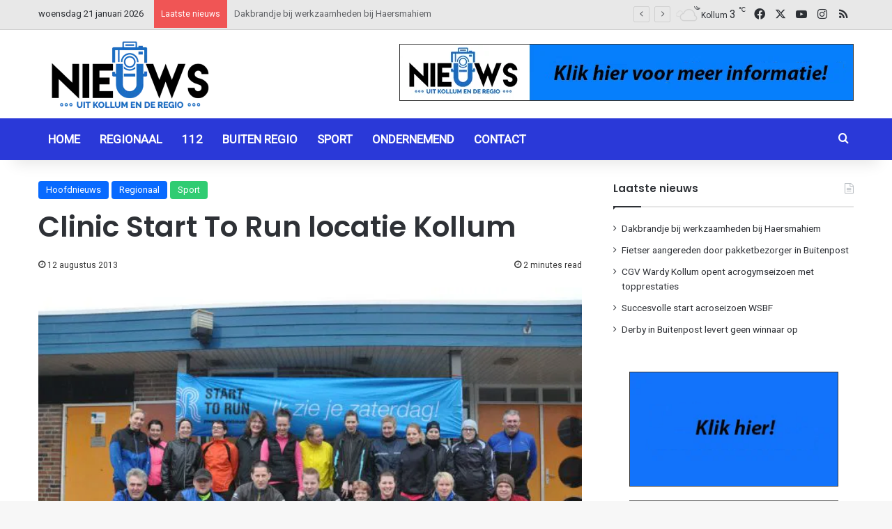

--- FILE ---
content_type: text/html; charset=UTF-8
request_url: https://nieuwsuitkollum.nl/clinic-start-to-run-locatie-kollum/
body_size: 16912
content:
<!DOCTYPE html><html lang="nl-NL" class="" data-skin="light"><head><meta charset="UTF-8" /><link rel="profile" href="https://gmpg.org/xfn/11" /><meta name='robots' content='index, follow, max-image-preview:large, max-snippet:-1, max-video-preview:-1' /><link media="all" href="https://nieuwsuitkollum.nl/wp-content/cache/autoptimize/css/autoptimize_bad8c5551f29af7c7e8a40617e043896.css" rel="stylesheet"><link media="screen" href="https://nieuwsuitkollum.nl/wp-content/cache/autoptimize/css/autoptimize_a21a4bd33f6b284626c86b3b3a1233f2.css" rel="stylesheet"><link media="print" href="https://nieuwsuitkollum.nl/wp-content/cache/autoptimize/css/autoptimize_1fcad48fdc5561e6bb8f6c1db24cf94b.css" rel="stylesheet"><title>Clinic Start To Run locatie Kollum - Nieuwsuitkollum</title><link rel="canonical" href="https://nieuwsuitkollum.nl/clinic-start-to-run-locatie-kollum/" /><meta property="og:locale" content="nl_NL" /><meta property="og:type" content="article" /><meta property="og:title" content="Clinic Start To Run locatie Kollum - Nieuwsuitkollum" /><meta property="og:description" content="KOLLUM &#8211; ”Je hebt je voorgenomen om te gaan sporten, en hardlopen lijkt je wel wat, dan kun je op 7 september aan de slag in Kollum”. Start to Run is gezellig, leuk, sportief en met ‘medebeginners’ ga je samen over die drempel heen. Je krijgt training van gekwalificeerde trainers op de mooiste plekken in jouw omgeving. &hellip;" /><meta property="og:url" content="https://nieuwsuitkollum.nl/clinic-start-to-run-locatie-kollum/" /><meta property="og:site_name" content="Nieuwsuitkollum" /><meta property="article:publisher" content="https://www.facebook.com/Nieuwsuitkollum" /><meta property="article:author" content="Redactie" /><meta property="article:published_time" content="2013-08-12T11:18:55+00:00" /><meta property="og:image" content="https://nieuwsuitkollum.nl/site/wp-content/uploads/2013/08/DSCKleiner1.jpg" /><meta property="og:image:width" content="650" /><meta property="og:image:height" content="432" /><meta property="og:image:type" content="image/jpeg" /><meta name="author" content="Redactie" /><meta name="twitter:card" content="summary_large_image" /><meta name="twitter:creator" content="@Nieuwsuitkollum" /><meta name="twitter:site" content="@Nieuwsuitkollum" /><meta name="twitter:label1" content="Geschreven door" /><meta name="twitter:data1" content="Redactie" /><meta name="twitter:label2" content="Geschatte leestijd" /><meta name="twitter:data2" content="3 minuten" /> <script type="application/ld+json" class="yoast-schema-graph">{"@context":"https://schema.org","@graph":[{"@type":"Article","@id":"https://nieuwsuitkollum.nl/clinic-start-to-run-locatie-kollum/#article","isPartOf":{"@id":"https://nieuwsuitkollum.nl/clinic-start-to-run-locatie-kollum/"},"author":{"name":"Redactie","@id":"https://nieuwsuitkollum.nl/#/schema/person/8a17b957f0fd2fe14c115a5b8467184b"},"headline":"Clinic Start To Run locatie Kollum","datePublished":"2013-08-12T11:18:55+00:00","mainEntityOfPage":{"@id":"https://nieuwsuitkollum.nl/clinic-start-to-run-locatie-kollum/"},"wordCount":550,"commentCount":0,"publisher":{"@id":"https://nieuwsuitkollum.nl/#organization"},"image":{"@id":"https://nieuwsuitkollum.nl/clinic-start-to-run-locatie-kollum/#primaryimage"},"thumbnailUrl":"https://nieuwsuitkollum.nl/wp-content/uploads/2013/08/DSCKleiner1.jpg","articleSection":["Hoofdnieuws","Regionaal","Sport"],"inLanguage":"nl-NL","potentialAction":[{"@type":"CommentAction","name":"Comment","target":["https://nieuwsuitkollum.nl/clinic-start-to-run-locatie-kollum/#respond"]}]},{"@type":"WebPage","@id":"https://nieuwsuitkollum.nl/clinic-start-to-run-locatie-kollum/","url":"https://nieuwsuitkollum.nl/clinic-start-to-run-locatie-kollum/","name":"Clinic Start To Run locatie Kollum - Nieuwsuitkollum","isPartOf":{"@id":"https://nieuwsuitkollum.nl/#website"},"primaryImageOfPage":{"@id":"https://nieuwsuitkollum.nl/clinic-start-to-run-locatie-kollum/#primaryimage"},"image":{"@id":"https://nieuwsuitkollum.nl/clinic-start-to-run-locatie-kollum/#primaryimage"},"thumbnailUrl":"https://nieuwsuitkollum.nl/wp-content/uploads/2013/08/DSCKleiner1.jpg","datePublished":"2013-08-12T11:18:55+00:00","breadcrumb":{"@id":"https://nieuwsuitkollum.nl/clinic-start-to-run-locatie-kollum/#breadcrumb"},"inLanguage":"nl-NL","potentialAction":[{"@type":"ReadAction","target":["https://nieuwsuitkollum.nl/clinic-start-to-run-locatie-kollum/"]}]},{"@type":"ImageObject","inLanguage":"nl-NL","@id":"https://nieuwsuitkollum.nl/clinic-start-to-run-locatie-kollum/#primaryimage","url":"https://nieuwsuitkollum.nl/wp-content/uploads/2013/08/DSCKleiner1.jpg","contentUrl":"https://nieuwsuitkollum.nl/wp-content/uploads/2013/08/DSCKleiner1.jpg","width":650,"height":432},{"@type":"BreadcrumbList","@id":"https://nieuwsuitkollum.nl/clinic-start-to-run-locatie-kollum/#breadcrumb","itemListElement":[{"@type":"ListItem","position":1,"name":"Home","item":"https://nieuwsuitkollum.nl/"},{"@type":"ListItem","position":2,"name":"Berichten","item":"https://nieuwsuitkollum.nl/berichten/"},{"@type":"ListItem","position":3,"name":"Clinic Start To Run locatie Kollum"}]},{"@type":"WebSite","@id":"https://nieuwsuitkollum.nl/#website","url":"https://nieuwsuitkollum.nl/","name":"Nieuwsuitkollum","description":"Nieuws uit de regio","publisher":{"@id":"https://nieuwsuitkollum.nl/#organization"},"potentialAction":[{"@type":"SearchAction","target":{"@type":"EntryPoint","urlTemplate":"https://nieuwsuitkollum.nl/?s={search_term_string}"},"query-input":{"@type":"PropertyValueSpecification","valueRequired":true,"valueName":"search_term_string"}}],"inLanguage":"nl-NL"},{"@type":"Organization","@id":"https://nieuwsuitkollum.nl/#organization","name":"Nieuwsuitkollum","url":"https://nieuwsuitkollum.nl/","logo":{"@type":"ImageObject","inLanguage":"nl-NL","@id":"https://nieuwsuitkollum.nl/#/schema/logo/image/","url":"https://nieuwsuitkollum.nl/wp-content/uploads/2016/11/NIeuwsUitKOllumgoed-Custom.png","contentUrl":"https://nieuwsuitkollum.nl/wp-content/uploads/2016/11/NIeuwsUitKOllumgoed-Custom.png","width":512,"height":224,"caption":"Nieuwsuitkollum"},"image":{"@id":"https://nieuwsuitkollum.nl/#/schema/logo/image/"},"sameAs":["https://www.facebook.com/Nieuwsuitkollum","https://x.com/Nieuwsuitkollum","https://www.instagram.com/nieuwsuitkollumnl/","https://www.youtube.com/user/NieuwsuitkollumNL"]},{"@type":"Person","@id":"https://nieuwsuitkollum.nl/#/schema/person/8a17b957f0fd2fe14c115a5b8467184b","name":"Redactie","sameAs":["Redactie"],"url":"https://nieuwsuitkollum.nl/author/redactie/"}]}</script> <link rel='dns-prefetch' href='//www.googletagmanager.com' /><link rel="alternate" type="application/rss+xml" title="Nieuwsuitkollum &raquo; feed" href="https://nieuwsuitkollum.nl/feed/" /><link rel="alternate" type="application/rss+xml" title="Nieuwsuitkollum &raquo; reacties feed" href="https://nieuwsuitkollum.nl/comments/feed/" /> <script type="text/javascript">try {
				if( 'undefined' != typeof localStorage ){
					var tieSkin = localStorage.getItem('tie-skin');
				}

				
				var html = document.getElementsByTagName('html')[0].classList,
						htmlSkin = 'light';

				if( html.contains('dark-skin') ){
					htmlSkin = 'dark';
				}

				if( tieSkin != null && tieSkin != htmlSkin ){
					html.add('tie-skin-inverted');
					var tieSkinInverted = true;
				}

				if( tieSkin == 'dark' ){
					html.add('dark-skin');
				}
				else if( tieSkin == 'light' ){
					html.remove( 'dark-skin' );
				}
				
			} catch(e) { console.log( e ) }</script> <link rel="alternate" type="application/rss+xml" title="Nieuwsuitkollum &raquo; Clinic Start To Run locatie Kollum reacties feed" href="https://nieuwsuitkollum.nl/clinic-start-to-run-locatie-kollum/feed/" /><link rel="alternate" title="oEmbed (JSON)" type="application/json+oembed" href="https://nieuwsuitkollum.nl/wp-json/oembed/1.0/embed?url=https%3A%2F%2Fnieuwsuitkollum.nl%2Fclinic-start-to-run-locatie-kollum%2F" /><link rel="alternate" title="oEmbed (XML)" type="text/xml+oembed" href="https://nieuwsuitkollum.nl/wp-json/oembed/1.0/embed?url=https%3A%2F%2Fnieuwsuitkollum.nl%2Fclinic-start-to-run-locatie-kollum%2F&#038;format=xml" /><meta name="viewport" content="width=device-width, initial-scale=1.0" /> <script type="text/javascript" src="https://nieuwsuitkollum.nl/wp-includes/js/jquery/jquery.min.js?ver=3.7.1" id="jquery-core-js"></script> <link rel="https://api.w.org/" href="https://nieuwsuitkollum.nl/wp-json/" /><link rel="alternate" title="JSON" type="application/json" href="https://nieuwsuitkollum.nl/wp-json/wp/v2/posts/35427" /><link rel="EditURI" type="application/rsd+xml" title="RSD" href="https://nieuwsuitkollum.nl/xmlrpc.php?rsd" /><meta name="generator" content="WordPress 6.9" /><link rel='shortlink' href='https://nieuwsuitkollum.nl/?p=35427' /><meta name="generator" content="Site Kit by Google 1.170.0" /><meta http-equiv="X-UA-Compatible" content="IE=edge"> <script async src="https://www.googletagmanager.com/gtag/js?id=G-ZP6V6R7JJZ"></script> <script>window.dataLayer = window.dataLayer || [];
  function gtag(){dataLayer.push(arguments);}
  gtag('js', new Date());

  gtag('config', 'G-ZP6V6R7JJZ');</script> <link rel="icon" href="https://nieuwsuitkollum.nl/wp-content/uploads/2016/11/NIeuwsUitKOllumgoed-Custom-150x150.png" sizes="32x32" /><link rel="icon" href="https://nieuwsuitkollum.nl/wp-content/uploads/2016/11/NIeuwsUitKOllumgoed-Custom.png" sizes="192x192" /><link rel="apple-touch-icon" href="https://nieuwsuitkollum.nl/wp-content/uploads/2016/11/NIeuwsUitKOllumgoed-Custom.png" /><meta name="msapplication-TileImage" content="https://nieuwsuitkollum.nl/wp-content/uploads/2016/11/NIeuwsUitKOllumgoed-Custom.png" /></head><body id="tie-body" class="wp-singular post-template-default single single-post postid-35427 single-format-standard wp-theme-jannah wrapper-has-shadow block-head-1 magazine2 is-thumb-overlay-disabled is-desktop is-header-layout-3 has-header-ad sidebar-right has-sidebar post-layout-1 narrow-title-narrow-media hide_post_authorbio">  <script type="text/javascript">var sc_project=9268334; 
var sc_invisible=1; 
var sc_security="45843031";</script> <script type="text/javascript"
src="https://www.statcounter.com/counter/counter.js"
async></script> <noscript><div class="statcounter"><a title="Web Analytics"
href="https://statcounter.com/" target="_blank"><img
class="statcounter"
src="https://c.statcounter.com/9268334/0/45843031/1/"
alt="Web Analytics"></a></div></noscript><div class="background-overlay"><div id="tie-container" class="site tie-container"><div id="tie-wrapper"><header id="theme-header" class="theme-header header-layout-3 main-nav-dark main-nav-default-dark main-nav-below has-stream-item top-nav-active top-nav-light top-nav-default-light top-nav-above has-shadow has-normal-width-logo mobile-header-default"><nav id="top-nav"  class="has-date-breaking-components top-nav header-nav has-breaking-news" aria-label="Secondary Navigation"><div class="container"><div class="topbar-wrapper"><div class="topbar-today-date"> woensdag 21 januari 2026</div><div class="tie-alignleft"><div class="breaking controls-is-active"> <span class="breaking-title"> <span class="tie-icon-bolt breaking-icon" aria-hidden="true"></span> <span class="breaking-title-text">Laatste nieuws</span> </span><ul id="breaking-news-in-header" class="breaking-news" data-type="flipY" data-arrows="true"><li class="news-item"> <a href="https://nieuwsuitkollum.nl/dakbrandje-bij-werkzaamheden-bij-haersmahiem/">Dakbrandje bij werkzaamheden bij Haersmahiem</a></li><li class="news-item"> <a href="https://nieuwsuitkollum.nl/fietser-aangereden-door-pakketbezorger-in-buitenpost/">Fietser aangereden door pakketbezorger in Buitenpost</a></li><li class="news-item"> <a href="https://nieuwsuitkollum.nl/cgv-wardy-kollum-opent-acrogymseizoen-met-topprestaties/">CGV Wardy Kollum opent acrogymseizoen met topprestaties</a></li><li class="news-item"> <a href="https://nieuwsuitkollum.nl/succesvolle-start-acroseizoen-wsbf/">Succesvolle start acroseizoen WSBF</a></li><li class="news-item"> <a href="https://nieuwsuitkollum.nl/derby-in-buitenpost-levert-geen-winnaar-op/">Derby in Buitenpost levert geen winnaar op</a></li><li class="news-item"> <a href="https://nieuwsuitkollum.nl/jongeman-botst-met-scooter-tegen-bestelbus/">Jongeman op scooter aangereden door achteruit rijdende bestelbus</a></li><li class="news-item"> <a href="https://nieuwsuitkollum.nl/kv-flamingos-haalt-eerste-zege-van-2026-binnen-tegen-sparta-1/">KV Flamingo’s haalt eerste zege van 2026 binnen tegen Sparta 1</a></li><li class="news-item"> <a href="https://nieuwsuitkollum.nl/volop-schaatsplezier-op-de-ijsbanen-in-de-regio/">Volop schaatsplezier op de ijsbanen in de regio</a></li><li class="news-item"> <a href="https://nieuwsuitkollum.nl/bestelbusje-botst-tegen-boom-bij-feankleaster/">Bestelbus botst tegen boom bij Feankleaster</a></li><li class="news-item"> <a href="https://nieuwsuitkollum.nl/kinderen-genieten-volop-van-de-sneeuw/">Kinderen genieten volop van de sneeuw</a></li></ul></div></div><div class="tie-alignright"><ul class="components"><li class="weather-menu-item menu-item custom-menu-link"><div class="tie-weather-widget is-animated" title="Verspreide bewolking"><div class="weather-wrap"><div class="weather-forecast-day small-weather-icons"><div class="weather-icon"><div class="icon-cloud"></div><div class="icon-cloud-behind"></div><div class="icon-basecloud-bg"></div><div class="icon-moon-animi"></div></div></div><div class="city-data"> <span>Kollum</span> <span class="weather-current-temp"> 3 <sup>&#x2103;</sup> </span></div></div></div></li><li class="social-icons-item"><a class="social-link facebook-social-icon" rel="external noopener nofollow" target="_blank" href="https://www.facebook.com/Nieuwsuitkollum/"><span class="tie-social-icon tie-icon-facebook"></span><span class="screen-reader-text">Facebook</span></a></li><li class="social-icons-item"><a class="social-link twitter-social-icon" rel="external noopener nofollow" target="_blank" href="https://twitter.com/Nieuwsuitkollum/"><span class="tie-social-icon tie-icon-twitter"></span><span class="screen-reader-text">X</span></a></li><li class="social-icons-item"><a class="social-link youtube-social-icon" rel="external noopener nofollow" target="_blank" href="https://www.youtube.com/NieuwsuitkollumNL"><span class="tie-social-icon tie-icon-youtube"></span><span class="screen-reader-text">YouTube</span></a></li><li class="social-icons-item"><a class="social-link instagram-social-icon" rel="external noopener nofollow" target="_blank" href="https://www.instagram.com/nieuwsuitkollumnl/"><span class="tie-social-icon tie-icon-instagram"></span><span class="screen-reader-text">Instagram</span></a></li><li class="social-icons-item"><a class="social-link rss-social-icon" rel="external noopener nofollow" target="_blank" href="https://nieuwsuitkollum.nl/feed/"><span class="tie-social-icon tie-icon-feed"></span><span class="screen-reader-text">RSS</span></a></li></ul></div></div></div></nav><div class="container header-container"><div class="tie-row logo-row"><div class="logo-wrapper"><div class="tie-col-md-4 logo-container clearfix"><div id="mobile-header-components-area_1" class="mobile-header-components"><ul class="components"><li class="mobile-component_menu custom-menu-link"><a href="#" id="mobile-menu-icon" class="menu-text-wrapper"><span class="tie-mobile-menu-icon nav-icon is-layout-1"></span><span class="menu-text">Menu</span></a></li></ul></div><div id="logo" class="image-logo" style="margin-top: 10px; margin-bottom: 1px;"> <a title="Nieuwsuitkollum" href="https://nieuwsuitkollum.nl/"> <picture class="tie-logo-default tie-logo-picture"> <source class="tie-logo-source-default tie-logo-source" srcset="https://nieuwsuitkollum.nl/wp-content/uploads/2020/08/logo-264x116-1.png"> <img class="tie-logo-img-default tie-logo-img" src="https://nieuwsuitkollum.nl/wp-content/uploads/2020/08/logo-264x116-1.png" alt="Nieuwsuitkollum" width="264" height="116" style="max-height:116px; width: auto;" /> </picture> </a></div><div id="mobile-header-components-area_2" class="mobile-header-components"><ul class="components"><li class="mobile-component_skin custom-menu-link"> <a href="#" class="change-skin" title="Switch skin"> <span class="tie-icon-moon change-skin-icon" aria-hidden="true"></span> <span class="screen-reader-text">Switch skin</span> </a></li></ul></div></div></div><div class="tie-col-md-8 stream-item stream-item-top-wrapper"><div class="stream-item-top"><div class="g g-1"><div class="g-single a-13"><a class="gofollow" data-track="MTMsMSw2MA==" href="/contact"><img src="https://nieuwsuitkollum.nl/wp-content/uploads/2021/01/AdverterenNieuwsuitKollum.gif" /></a></div></div></div></div></div></div><div class="main-nav-wrapper"><nav id="main-nav" data-skin="search-in-main-nav" class="main-nav header-nav live-search-parent menu-style-default menu-style-solid-bg"  aria-label="Primary Navigation"><div class="container"><div class="main-menu-wrapper"><div id="menu-components-wrap"><div class="main-menu main-menu-wrap"><div id="main-nav-menu" class="main-menu header-menu"><ul id="menu-home" class="menu"><li id="menu-item-10008" class="menu-item menu-item-type-custom menu-item-object-custom menu-item-home menu-item-10008"><a href="https://nieuwsuitkollum.nl/">Home</a></li><li id="menu-item-68068" class="menu-item menu-item-type-taxonomy menu-item-object-category current-post-ancestor current-menu-parent current-post-parent menu-item-68068"><a href="https://nieuwsuitkollum.nl/category/regionaal/">Regionaal</a></li><li id="menu-item-68070" class="menu-item menu-item-type-taxonomy menu-item-object-category menu-item-68070"><a href="https://nieuwsuitkollum.nl/category/112/">112</a></li><li id="menu-item-71873" class="menu-item menu-item-type-taxonomy menu-item-object-category menu-item-71873"><a href="https://nieuwsuitkollum.nl/category/buiten-regio/">Buiten regio</a></li><li id="menu-item-68071" class="menu-item menu-item-type-taxonomy menu-item-object-category current-post-ancestor current-menu-parent current-post-parent menu-item-68071"><a href="https://nieuwsuitkollum.nl/category/sport/">Sport</a></li><li id="menu-item-71872" class="menu-item menu-item-type-taxonomy menu-item-object-category menu-item-71872"><a href="https://nieuwsuitkollum.nl/category/ondernemend/">Ondernemend</a></li><li id="menu-item-10006" class="menu-item menu-item-type-post_type menu-item-object-page menu-item-10006"><a href="https://nieuwsuitkollum.nl/contact/">Contact</a></li></ul></div></div><ul class="components"><li class="search-compact-icon menu-item custom-menu-link"> <a href="#" class="tie-search-trigger"> <span class="tie-icon-search tie-search-icon" aria-hidden="true"></span> <span class="screen-reader-text">Zoeken naar</span> </a></li></ul></div></div></div></nav></div></header> <script type="text/javascript">try{if("undefined"!=typeof localStorage){var header,mnIsDark=!1,tnIsDark=!1;(header=document.getElementById("theme-header"))&&((header=header.classList).contains("main-nav-default-dark")&&(mnIsDark=!0),header.contains("top-nav-default-dark")&&(tnIsDark=!0),"dark"==tieSkin?(header.add("main-nav-dark","top-nav-dark"),header.remove("main-nav-light","top-nav-light")):"light"==tieSkin&&(mnIsDark||(header.remove("main-nav-dark"),header.add("main-nav-light")),tnIsDark||(header.remove("top-nav-dark"),header.add("top-nav-light"))))}}catch(a){console.log(a)}</script> <div id="content" class="site-content container"><div id="main-content-row" class="tie-row main-content-row"><div class="main-content tie-col-md-8 tie-col-xs-12" role="main"><article id="the-post" class="container-wrapper post-content tie-standard"><header class="entry-header-outer"><div class="entry-header"> <span class="post-cat-wrap"><a class="post-cat tie-cat-28" href="https://nieuwsuitkollum.nl/category/hoofdnieuws/">Hoofdnieuws</a><a class="post-cat tie-cat-5" href="https://nieuwsuitkollum.nl/category/regionaal/">Regionaal</a><a class="post-cat tie-cat-9" href="https://nieuwsuitkollum.nl/category/sport/">Sport</a></span><h1 class="post-title entry-title"> Clinic Start To Run locatie Kollum</h1><div class="single-post-meta post-meta clearfix"><span class="date meta-item tie-icon">12 augustus 2013</span><div class="tie-alignright"><span class="meta-reading-time meta-item"><span class="tie-icon-bookmark" aria-hidden="true"></span> 2 minutes read</span></div></div></div></header><div  class="featured-area"><div class="featured-area-inner"><figure class="single-featured-image"><img width="650" height="432" src="https://nieuwsuitkollum.nl/wp-content/uploads/2013/08/DSCKleiner1.jpg" class="attachment-full size-full wp-post-image" alt="" data-main-img="1" decoding="async" fetchpriority="high" srcset="https://nieuwsuitkollum.nl/wp-content/uploads/2013/08/DSCKleiner1.jpg 650w, https://nieuwsuitkollum.nl/wp-content/uploads/2013/08/DSCKleiner1-300x199.jpg 300w" sizes="(max-width: 650px) 100vw, 650px" /></figure></div></div><div class="entry-content entry clearfix"><p>KOLLUM &#8211; ”Je hebt je voorgenomen om te gaan sporten, en hardlopen lijkt je wel wat, dan kun je op 7 september aan de slag in Kollum”.</p><p><strong>Start to Run</strong> is gezellig, leuk, sportief en met ‘medebeginners’ ga je samen over die drempel heen. Je krijgt training van gekwalificeerde trainers op de mooiste plekken in jouw omgeving. De trainers geven je een goede basis met zowel theorie- als praktijkoefeningen. Na zes weken ben je in staat ongeveer drie kilometer aan één stuk hard te lopen. Hardlopen is gezond en het is gemakkelijk in je drukke leven in te passen. Hardlopen is wereldwijd een bijzonder populaire sport. Jong en oud kunnen de sport beoefenen, overal, wanneer je wilt en je hebt er weinig voor nodig. Met een paar goede hardloopschoenen en gemakkelijk zittende kleding kun je heerlijk sporten. Elke dag trekken heel wat mensen hun hardloopschoenen aan voor een rondje in het bos of door de wijk. Bovendien is het ook een leuke sport om naar te kijken. Of het nu gaat om een recreatief hardloopevenement, 5 of 10 kilometer of een hele of halve marathon, deelnemers en toeschouwers komen in grote aantallen op hardloopwedstrijden af.</p><p>Toch ervaren veel beginners dat het lastig is om zelf te starten, want wie neemt zich niet regelmatig voor om weer te gaan lopen en eindigt toch op de bank voor de televisie. Hardlopen is de meest efficiënte manier om hart, bloedvaten en longen in een optimale conditie te brengen en je tevens te wapenen tegen gezondheidsrisico’s zoals hoge bloeddruk en overgewicht. Wanneer je driemaal per week 30 minuten gaat hardlopen zal je vlug een uitstekende fitheid ervaren. Meermaals oefenen per week is veel beter dan eenmaal per week een langere periode. Dertig minuten lopen doet wonderen tegen alle mogelijke vormen van stress. Deze fysieke inspanning geeft een geweldig ontspannend gevoel en geeft je tevens veel energie. Wanneer je de mogelijkheid hebt om ’s morgens te oefenen, zul je versteld staan over de hoeveelheid energie waarover je beschikt. De dag kan niet meer stuk! Start To Run begrijpt dat en helpt een handje met zes hardloop trainingen die iedere beginner over de drempel helpt. Start To Run is niet alleen sportief, maar ook gezellig en leuk. Wat is er mooier en motiveert beter dan samen werken aan een goede conditie. Start To Run is zowel voor beginners als gevorderden. De trainingen die gegeven gaan worden kunnen door een ieder uitgevoerd worden en duren zes weken, iedere zaterdag te beginnen op 7 september om 9.30 uur vanaf het Maartensplein bij De Colle aan de Kerkstraat 4 in Kollum. Na zes weken ”Ik wist niet dat ik dit in mij had. Ik kan nu drie kilometer achtereen hardlopen en dat pas na zes weken trainen. Het beste begin van je weekeinde, want na gedane arbeid voel je je fitter, een heerlijk gevoel”,is een veel gehoorde reactie van deelnemers van een voorgaande editie van Start To Run. ”Na de eerste trainingsdag op 7 september gaan we verder op 14,21,28 september en op 5 en 12 oktober. Deze laatste trainingsdag met een drie kilometer testloop zal op een leuke manier worden afgesloten. Na afloop krijgt dan iedereen een functioneel hardloop shirt. Opgeven gaat via: <a href="http://www.starttorun.nl/" target="_blank">www.starttorun.nl</a>.</p><p>Voor eventuele verdere vragen kunt u bellen met 0511452932 of via e-mail: <a href="mailto:loopgroepkollum@hotmail.com">loopgroepkollum@hotmail.com</a></p></div><div id="post-extra-info"><div class="theiaStickySidebar"><div class="single-post-meta post-meta clearfix"><span class="date meta-item tie-icon">12 augustus 2013</span><div class="tie-alignright"><span class="meta-reading-time meta-item"><span class="tie-icon-bookmark" aria-hidden="true"></span> 2 minutes read</span></div></div></div></div><div class="clearfix"></div> <script id="tie-schema-json" type="application/ld+json">{"@context":"http:\/\/schema.org","@type":"Article","dateCreated":"2013-08-12T13:18:55+02:00","datePublished":"2013-08-12T13:18:55+02:00","dateModified":"2013-08-12T13:18:55+02:00","headline":"Clinic Start To Run locatie Kollum","name":"Clinic Start To Run locatie Kollum","keywords":[],"url":"https:\/\/nieuwsuitkollum.nl\/clinic-start-to-run-locatie-kollum\/","description":"KOLLUM - \u201dJe hebt je voorgenomen om te gaan sporten, en hardlopen lijkt je wel wat, dan kun je op\u00a07 september\u00a0aan de slag in Kollum\u201d. Start to Run is gezellig, leuk, sportief en met \u2018medebeginners\u2019 ga","copyrightYear":"2013","articleSection":"Hoofdnieuws,Regionaal,Sport","articleBody":"KOLLUM - \u201dJe hebt je voorgenomen om te gaan sporten, en hardlopen lijkt je wel wat, dan kun je op\u00a07 september\u00a0aan de slag in Kollum\u201d.\r\n\r\nStart to Run is gezellig, leuk, sportief en met \u2018medebeginners\u2019 ga je samen over die drempel heen. Je krijgt training van gekwalificeerde trainers op de mooiste plekken in jouw omgeving. De trainers geven je een goede basis met zowel theorie- als praktijkoefeningen. Na zes weken ben je in staat ongeveer drie kilometer aan \u00e9\u00e9n stuk hard te lopen. Hardlopen is gezond en het is gemakkelijk in je drukke leven in te passen.\u00a0Hardlopen is wereldwijd een bijzonder populaire sport. Jong en oud kunnen de sport beoefenen, overal, wanneer je wilt en je hebt er weinig voor nodig. Met een paar goede hardloopschoenen en gemakkelijk zittende kleding kun je heerlijk sporten.\u00a0Elke dag trekken heel wat mensen hun hardloopschoenen aan voor een rondje in het bos of door de wijk. Bovendien is het ook een leuke sport om naar te kijken. Of het nu gaat om een recreatief hardloopevenement, 5 of 10 kilometer of een hele of halve marathon, deelnemers en toeschouwers komen in grote aantallen op hardloopwedstrijden af.\r\n\r\nToch ervaren veel beginners dat het lastig is om zelf te starten, want wie neemt zich niet regelmatig voor om weer te gaan lopen en eindigt toch op de bank voor de televisie. Hardlopen\u00a0is de meest effici\u00ebnte manier om hart, bloedvaten en longen in een optimale conditie te brengen en je tevens te wapenen tegen gezondheidsrisico\u2019s zoals hoge bloeddruk en overgewicht. Wanneer je driemaal per week 30 minuten gaat\u00a0hardlopen zal je vlug een uitstekende fitheid ervaren. Meermaals oefenen per week is veel beter dan eenmaal per week een langere periode. Dertig minuten lopen doet wonderen tegen alle mogelijke vormen van stress. Deze fysieke inspanning geeft een geweldig ontspannend gevoel en geeft je tevens veel energie. Wanneer je de mogelijkheid hebt om \u2019s morgens te oefenen, zul je versteld staan over de hoeveelheid energie waarover je beschikt. De dag kan niet meer stuk! Start To Run begrijpt dat en helpt een handje met zes hardloop trainingen die iedere beginner over de drempel helpt. Start To Run is niet alleen sportief, maar ook gezellig en leuk. Wat is er mooier\u00a0en motiveert beter dan samen werken aan een goede conditie. Start To Run is zowel voor beginners als gevorderden. De trainingen die gegeven gaan worden kunnen door een ieder uitgevoerd worden en duren zes weken, iedere zaterdag te beginnen op\u00a07 september\u00a0om 9.30 uur vanaf het Maartensplein bij De Colle aan de Kerkstraat 4 in Kollum. Na zes weken \u201dIk wist niet dat ik dit in mij had. Ik kan nu drie kilometer achtereen hardlopen en dat pas na zes weken trainen. Het beste begin van je weekeinde, want na gedane arbeid voel je je fitter, een heerlijk gevoel\u201d,is een veel gehoorde reactie van deelnemers van een voorgaande editie van Start To Run. \u201dNa de eerste trainingsdag op\u00a07 september\u00a0gaan we verder op\u00a014,21,28 september\u00a0en op 5 en 12\u00a0oktober. Deze laatste trainingsdag met een drie kilometer testloop zal op een leuke manier worden afgesloten. Na afloop krijgt dan iedereen een functioneel hardloop shirt. Opgeven\u00a0gaat via: www.starttorun.nl.\r\n\r\nVoor eventuele verdere vragen kunt u bellen met 0511452932 of via e-mail: loopgroepkollum@hotmail.com","publisher":{"@id":"#Publisher","@type":"Organization","name":"Nieuwsuitkollum","logo":{"@type":"ImageObject","url":"https:\/\/nieuwsuitkollum.nl\/wp-content\/uploads\/2020\/08\/logo-264x116-1.png"},"sameAs":["https:\/\/www.facebook.com\/Nieuwsuitkollum\/","https:\/\/twitter.com\/Nieuwsuitkollum\/","https:\/\/www.youtube.com\/NieuwsuitkollumNL","https:\/\/www.instagram.com\/nieuwsuitkollumnl\/"]},"sourceOrganization":{"@id":"#Publisher"},"copyrightHolder":{"@id":"#Publisher"},"mainEntityOfPage":{"@type":"WebPage","@id":"https:\/\/nieuwsuitkollum.nl\/clinic-start-to-run-locatie-kollum\/"},"author":{"@type":"Person","name":"Redactie","url":"https:\/\/nieuwsuitkollum.nl\/author\/redactie\/"},"image":{"@type":"ImageObject","url":"https:\/\/nieuwsuitkollum.nl\/wp-content\/uploads\/2013\/08\/DSCKleiner1.jpg","width":1200,"height":432}}</script> <div id="share-buttons-bottom" class="share-buttons share-buttons-bottom"><div class="share-links "> <a href="https://www.facebook.com/sharer.php?u=https://nieuwsuitkollum.nl/clinic-start-to-run-locatie-kollum/" rel="external noopener nofollow" title="Facebook" target="_blank" class="facebook-share-btn  large-share-button" data-raw="https://www.facebook.com/sharer.php?u={post_link}"> <span class="share-btn-icon tie-icon-facebook"></span> <span class="social-text">Facebook</span> </a> <a href="https://x.com/intent/post?text=Clinic%20Start%20To%20Run%20locatie%20Kollum&#038;url=https://nieuwsuitkollum.nl/clinic-start-to-run-locatie-kollum/" rel="external noopener nofollow" title="X" target="_blank" class="twitter-share-btn  large-share-button" data-raw="https://x.com/intent/post?text={post_title}&amp;url={post_link}"> <span class="share-btn-icon tie-icon-twitter"></span> <span class="social-text">X</span> </a> <a href="https://api.whatsapp.com/send?text=Clinic%20Start%20To%20Run%20locatie%20Kollum%20https://nieuwsuitkollum.nl/clinic-start-to-run-locatie-kollum/" rel="external noopener nofollow" title="WhatsApp" target="_blank" class="whatsapp-share-btn " data-raw="https://api.whatsapp.com/send?text={post_title}%20{post_link}"> <span class="share-btn-icon tie-icon-whatsapp"></span> <span class="screen-reader-text">WhatsApp</span> </a> <a href="https://telegram.me/share/url?url=https://nieuwsuitkollum.nl/clinic-start-to-run-locatie-kollum/&text=Clinic%20Start%20To%20Run%20locatie%20Kollum" rel="external noopener nofollow" title="Telegram" target="_blank" class="telegram-share-btn " data-raw="https://telegram.me/share/url?url={post_link}&text={post_title}"> <span class="share-btn-icon tie-icon-paper-plane"></span> <span class="screen-reader-text">Telegram</span> </a> <a href="mailto:?subject=Clinic%20Start%20To%20Run%20locatie%20Kollum&#038;body=https://nieuwsuitkollum.nl/clinic-start-to-run-locatie-kollum/" rel="external noopener nofollow" title="Delen via Email" target="_blank" class="email-share-btn " data-raw="mailto:?subject={post_title}&amp;body={post_link}"> <span class="share-btn-icon tie-icon-envelope"></span> <span class="screen-reader-text">Delen via Email</span> </a> <a href="#" rel="external noopener nofollow" title="Print" target="_blank" class="print-share-btn " data-raw="#"> <span class="share-btn-icon tie-icon-print"></span> <span class="screen-reader-text">Print</span> </a></div></div></article><div class="stream-item stream-item-below-post"><div class="stream-item-size" style=""><script async src="https://pagead2.googlesyndication.com/pagead/js/adsbygoogle.js"></script>  <ins class="adsbygoogle"
 style="display:inline-block;width:728px;height:90px"
 data-ad-client="ca-pub-5273003877704073"
 data-ad-slot="8265052618"></ins> <script>(adsbygoogle = window.adsbygoogle || []).push({});</script></div></div><div class="post-components"><div id="related-posts" class="container-wrapper has-extra-post"><div class="mag-box-title the-global-title"><h3>Dit kan u ook interesseren</h3></div><div class="related-posts-list"><div class="related-item tie-standard"> <a aria-label="Dakbrandje bij werkzaamheden bij Haersmahiem" href="https://nieuwsuitkollum.nl/dakbrandje-bij-werkzaamheden-bij-haersmahiem/" class="post-thumb"><img width="390" height="220" src="https://nieuwsuitkollum.nl/wp-content/uploads/2026/01/image002-18-390x220.jpg" class="attachment-jannah-image-large size-jannah-image-large wp-post-image" alt="" decoding="async" /></a><h3 class="post-title"><a href="https://nieuwsuitkollum.nl/dakbrandje-bij-werkzaamheden-bij-haersmahiem/">Dakbrandje bij werkzaamheden bij Haersmahiem</a></h3><div class="post-meta clearfix"><span class="date meta-item tie-icon">20 januari 2026</span></div></div><div class="related-item tie-standard"> <a aria-label="Fietser aangereden door pakketbezorger in Buitenpost" href="https://nieuwsuitkollum.nl/fietser-aangereden-door-pakketbezorger-in-buitenpost/" class="post-thumb"><img width="390" height="220" src="https://nieuwsuitkollum.nl/wp-content/uploads/2026/01/image003-15-390x220.jpg" class="attachment-jannah-image-large size-jannah-image-large wp-post-image" alt="" decoding="async" /></a><h3 class="post-title"><a href="https://nieuwsuitkollum.nl/fietser-aangereden-door-pakketbezorger-in-buitenpost/">Fietser aangereden door pakketbezorger in Buitenpost</a></h3><div class="post-meta clearfix"><span class="date meta-item tie-icon">20 januari 2026</span></div></div><div class="related-item tie-standard"> <a aria-label="CGV Wardy Kollum opent acrogymseizoen met topprestaties" href="https://nieuwsuitkollum.nl/cgv-wardy-kollum-opent-acrogymseizoen-met-topprestaties/" class="post-thumb"><img width="390" height="220" src="https://nieuwsuitkollum.nl/wp-content/uploads/2026/01/1000082903-390x220.jpg" class="attachment-jannah-image-large size-jannah-image-large wp-post-image" alt="" decoding="async" loading="lazy" /></a><h3 class="post-title"><a href="https://nieuwsuitkollum.nl/cgv-wardy-kollum-opent-acrogymseizoen-met-topprestaties/">CGV Wardy Kollum opent acrogymseizoen met topprestaties</a></h3><div class="post-meta clearfix"><span class="date meta-item tie-icon">19 januari 2026</span></div></div><div class="related-item tie-standard"> <a aria-label="Succesvolle start acroseizoen WSBF" href="https://nieuwsuitkollum.nl/succesvolle-start-acroseizoen-wsbf/" class="post-thumb"><img width="390" height="220" src="https://nieuwsuitkollum.nl/wp-content/uploads/2026/01/foto-2-390x220.jpg" class="attachment-jannah-image-large size-jannah-image-large wp-post-image" alt="" decoding="async" loading="lazy" /></a><h3 class="post-title"><a href="https://nieuwsuitkollum.nl/succesvolle-start-acroseizoen-wsbf/">Succesvolle start acroseizoen WSBF</a></h3><div class="post-meta clearfix"><span class="date meta-item tie-icon">19 januari 2026</span></div></div></div></div><div id="comments" class="comments-area"><div id="add-comment-block" class="container-wrapper"><div id="respond" class="comment-respond"><h3 id="reply-title" class="comment-reply-title the-global-title">Geef een reactie <small><a rel="nofollow" id="cancel-comment-reply-link" href="/clinic-start-to-run-locatie-kollum/#respond" style="display:none;">Reactie annuleren</a></small></h3><form action="https://nieuwsuitkollum.nl/wp-comments-post.php" method="post" id="commentform" class="comment-form"><p class="comment-notes"><span id="email-notes">Je e-mailadres wordt niet gepubliceerd.</span> <span class="required-field-message">Vereiste velden zijn gemarkeerd met <span class="required">*</span></span></p><p class="comment-form-comment"><label for="comment">Reactie <span class="required">*</span></label><textarea autocomplete="new-password"  id="hba2208990"  name="hba2208990"   cols="45" rows="8" maxlength="65525" required></textarea><textarea id="comment" aria-label="hp-comment" aria-hidden="true" name="comment" autocomplete="new-password" style="padding:0 !important;clip:rect(1px, 1px, 1px, 1px) !important;position:absolute !important;white-space:nowrap !important;height:1px !important;width:1px !important;overflow:hidden !important;" tabindex="-1"></textarea><script data-noptimize>document.getElementById("comment").setAttribute( "id", "a87ebf689c3d3e2fa60575baf982ca3b" );document.getElementById("hba2208990").setAttribute( "id", "comment" );</script></p><p class="comment-form-author"><label for="author">Naam <span class="required">*</span></label> <input id="author" name="author" type="text" value="" size="30" maxlength="245" autocomplete="name" required /></p><p class="comment-form-email"><label for="email">E-mail <span class="required">*</span></label> <input id="email" name="email" type="email" value="" size="30" maxlength="100" aria-describedby="email-notes" autocomplete="email" required /></p><p class="comment-form-url"><label for="url">Site</label> <input id="url" name="url" type="url" value="" size="30" maxlength="200" autocomplete="url" /></p><p class="form-submit"><input name="submit" type="submit" id="submit" class="submit" value="Reactie plaatsen" /> <input type='hidden' name='comment_post_ID' value='35427' id='comment_post_ID' /> <input type='hidden' name='comment_parent' id='comment_parent' value='0' /></p></form></div></div></div></div></div><aside class="sidebar tie-col-md-4 tie-col-xs-12 normal-side" aria-label="Primary Sidebar"><div class="theiaStickySidebar"><div id="recent-posts-7" class="container-wrapper widget widget_recent_entries"><div class="widget-title the-global-title"><div class="the-subtitle">Laatste nieuws<span class="widget-title-icon tie-icon"></span></div></div><ul><li> <a href="https://nieuwsuitkollum.nl/dakbrandje-bij-werkzaamheden-bij-haersmahiem/">Dakbrandje bij werkzaamheden bij Haersmahiem</a></li><li> <a href="https://nieuwsuitkollum.nl/fietser-aangereden-door-pakketbezorger-in-buitenpost/">Fietser aangereden door pakketbezorger in Buitenpost</a></li><li> <a href="https://nieuwsuitkollum.nl/cgv-wardy-kollum-opent-acrogymseizoen-met-topprestaties/">CGV Wardy Kollum opent acrogymseizoen met topprestaties</a></li><li> <a href="https://nieuwsuitkollum.nl/succesvolle-start-acroseizoen-wsbf/">Succesvolle start acroseizoen WSBF</a></li><li> <a href="https://nieuwsuitkollum.nl/derby-in-buitenpost-levert-geen-winnaar-op/">Derby in Buitenpost levert geen winnaar op</a></li></ul><div class="clearfix"></div></div><div id="adrotate_widgets-7" class="container-wrapper widget adrotate_widgets"><div class="g g-2"><div class="g-dyn a-19 c-1"><a class="gofollow" data-track="MTksMiw2MA==" href="/contact"><img src="https://nieuwsuitkollum.nl/wp-content/uploads/2023/02/AdverterenNieuwsuitKollumRechts.gif" /></a></div><div class="g-dyn a-4 c-2"><a class="gofollow" data-track="NCwyLDYw" href="https://www.pmc-kollum.nl/" target="_blank"><img src="https://nieuwsuitkollum.nl/wp-content/uploads/2023/10/FysioTherapieKollum2023.gif" /></a></div></div><div class="clearfix"></div></div><div id="adrotate_widgets-13" class="container-wrapper widget adrotate_widgets"><div class="clearfix"></div></div><div id="adrotate_widgets-8" class="container-wrapper widget adrotate_widgets"><div class="g g-4"><div class="g-dyn a-9 c-1"><a class="gofollow" data-track="OSw0LDYw" href="https://www.depruttelpot.nl" target="_blank"><img src="https://nieuwsuitkollum.nl/wp-content/uploads/2024/04/Naamloos-1v3.gif" /></a></div></div><div class="clearfix"></div></div><div id="custom_html-8" class="widget_text container-wrapper widget widget_custom_html"><div class="textwidget custom-html-widget"><center><div id="mk-slider"></div> <script src="https://www.sponsorlink.nl/js/snippet.js?key=a077e605-2786-47a3-add4-4e88519bca23"></script> </center></div><div class="clearfix"></div></div><div id="search-8" class="container-wrapper widget widget_search"><form role="search" method="get" class="search-form" action="https://nieuwsuitkollum.nl/"> <label> <span class="screen-reader-text">Zoeken naar:</span> <input type="search" class="search-field" placeholder="Zoeken &hellip;" value="" name="s" /> </label> <input type="submit" class="search-submit" value="Zoeken" /></form><div class="clearfix"></div></div></div></aside></div></div><footer id="footer" class="site-footer dark-skin dark-widgetized-area"><div id="footer-instagram" class="footer-instagram-section"><div id="instagram-link" class="is-compact has-6-media"><a target="_blank" title="Volg ons ook op Instagram!" rel="nofollow noopener" href="https://www.instagram.com/nieuwsuitkollumnl/"><span class="tie-icon-instagram" aria-hidden="true"></span> <span class="follow-button">Volg ons ook op Instagram!</span></a></div><div class="tie-insta-box "><div class="tie-insta-photos"><div class="tie-insta-post"> <a href="https://www.instagram.com/reel/DTYLHWvDIN0/"  target="_blank" rel="nofollow noopener"><img src="https://scontent-waw2-1.cdninstagram.com/v/t51.71878-15/614890682_1228236465929970_8817887245328702074_n.jpg?stp=dst-jpg_e35_tt6&_nc_cat=110&ccb=7-5&_nc_sid=18de74&efg=eyJlZmdfdGFnIjoiQ0xJUFMuYmVzdF9pbWFnZV91cmxnZW4uQzMifQ%3D%3D&_nc_ohc=Hax02lHMlrwQ7kNvwE6zhak&_nc_oc=AdmYuc3Dr27LPOoa1JqA91uT7FHutTAG9Li6SlENKl2DMb-Kce24hMtBjuHcdmHTBoY&_nc_zt=23&_nc_ht=scontent-waw2-1.cdninstagram.com&edm=ANo9K5cEAAAA&_nc_gid=Jn2BEDmxaVNY6c7i_-WuhQ&oh=00_AfpxkoHRv37AZA5VPUwNDc-XMOV8dTMffsAO1Wnhd6HXLg&oe=6976E47D" width="320" height="320" alt="Volop schaatsplezier op de ijsbanen in de regio Meer beelden op de website." /><span class="media-video"><span class="tie-icon-video-camera"></span></span></a></div><div class="tie-insta-post"> <a href="https://www.instagram.com/p/DTEFRQrDHXa/"  target="_blank" rel="nofollow noopener"><img src="https://scontent-waw2-1.cdninstagram.com/v/t51.82787-15/610533759_18521046115065755_3974631627575580588_n.jpg?stp=dst-jpg_e35_tt6&_nc_cat=110&ccb=7-5&_nc_sid=18de74&efg=eyJlZmdfdGFnIjoiRkVFRC5iZXN0X2ltYWdlX3VybGdlbi5DMyJ9&_nc_ohc=jlSC__ii9iYQ7kNvwEe6uZX&_nc_oc=AdnDCw4-W1deyCkVneQm36gJftzXzJT90xCYEFsxC8IGMwtEARLpcl7lCC2auxG-KwY&_nc_zt=23&_nc_ht=scontent-waw2-1.cdninstagram.com&edm=ANo9K5cEAAAA&_nc_gid=Jn2BEDmxaVNY6c7i_-WuhQ&oh=00_AfooGQoj9SZEFNo3NB1oq3tlQieFmfiPCudqb39S3ygkqg&oe=6976D2A7" width="320" height="320" alt="Kollum ontwaakt in witte wereld na nachtelijke sneeuwval Meer informatie en beelden op de website." /></a></div><div class="tie-insta-post"> <a href="https://www.instagram.com/p/DS_AoleDDiV/"  target="_blank" rel="nofollow noopener"><img src="https://scontent-waw2-2.cdninstagram.com/v/t51.82787-15/609160348_18520725799065755_7049711688165642421_n.jpg?stp=dst-jpg_e35_tt6&_nc_cat=105&ccb=7-5&_nc_sid=18de74&efg=eyJlZmdfdGFnIjoiRkVFRC5iZXN0X2ltYWdlX3VybGdlbi5DMyJ9&_nc_ohc=Q7G-Zos8B44Q7kNvwHr7ID-&_nc_oc=Adk8SRuoDHXPfht1pEPlx8zGf2RP4dONSvOCBTlQE6h54a0roAoaZGT4YTAbdfEGko0&_nc_zt=23&_nc_ht=scontent-waw2-2.cdninstagram.com&edm=ANo9K5cEAAAA&_nc_gid=Jn2BEDmxaVNY6c7i_-WuhQ&oh=00_Afp8Z5Hsh6Md4TCnWzSP81T6ktphI329uD9Pk11kwkxCiQ&oe=6976DB96" width="320" height="320" alt="Volop carbid geschoten tijdens oudejaarsdag in Noardeast-Fryslân Meer informatie en beelden op de website." /></a></div><div class="tie-insta-post"> <a href="https://www.instagram.com/p/DS-_8cBDHHm/"  target="_blank" rel="nofollow noopener"><img src="https://scontent-waw2-2.cdninstagram.com/v/t51.82787-15/609793841_18520725055065755_2693609866664781459_n.jpg?stp=dst-jpg_e35_tt6&_nc_cat=100&ccb=7-5&_nc_sid=18de74&efg=eyJlZmdfdGFnIjoiRkVFRC5iZXN0X2ltYWdlX3VybGdlbi5DMyJ9&_nc_ohc=eYjLj97YewAQ7kNvwHBN4U9&_nc_oc=Admc2CwqvCW6jo0rP8nfust0hBYiL5V9hXaohvJJjhikamGk5XYV6mkPfJH9NTXcr-o&_nc_zt=23&_nc_ht=scontent-waw2-2.cdninstagram.com&edm=ANo9K5cEAAAA&_nc_gid=Jn2BEDmxaVNY6c7i_-WuhQ&oh=00_AfqBOsRbxRV9MMJXsoY1XLDmWMnbE4t21vX4Gh7BUTRwiA&oe=6976D8FF" width="320" height="320" alt="Twee (9 &amp; 10) kinderen gewond door vuurwerk in Kollumersweach. Meer informatie en beelden op de website." /></a></div><div class="tie-insta-post"> <a href="https://www.instagram.com/p/DS-_iKhjDBx/"  target="_blank" rel="nofollow noopener"><img src="https://scontent-waw2-2.cdninstagram.com/v/t51.82787-15/610537165_18520724665065755_1243405310411912138_n.jpg?stp=dst-jpg_e35_tt6&_nc_cat=103&ccb=7-5&_nc_sid=18de74&efg=eyJlZmdfdGFnIjoiRkVFRC5iZXN0X2ltYWdlX3VybGdlbi5DMyJ9&_nc_ohc=4gReQjpY8TwQ7kNvwHCbHeZ&_nc_oc=Adn3TfL-_V4__u1SP4kvQ020T_Eqw5ogmyfJmPEsFKmL-na_ZBcZJE91lUwmPF5ectI&_nc_zt=23&_nc_ht=scontent-waw2-2.cdninstagram.com&edm=ANo9K5cEAAAA&_nc_gid=Jn2BEDmxaVNY6c7i_-WuhQ&oh=00_AfrP3iQazgT59MgAjyZCGbrQiEsmJl-Np0x2nquZOiFgqg&oe=6976DF62" width="320" height="320" alt="Eerste carbidknallen in Kollum luiden oudejaarsdag in Fotoserie online op de website" /></a></div><div class="tie-insta-post"> <a href="https://www.instagram.com/p/DS441E6jIZB/"  target="_blank" rel="nofollow noopener"><img src="https://scontent-waw2-1.cdninstagram.com/v/t51.82787-15/608615862_18520241017065755_7977444528799460600_n.jpg?stp=dst-jpg_e35_tt6&_nc_cat=104&ccb=7-5&_nc_sid=18de74&efg=eyJlZmdfdGFnIjoiRkVFRC5iZXN0X2ltYWdlX3VybGdlbi5DMyJ9&_nc_ohc=xtxPsrgwJBAQ7kNvwGbI9cA&_nc_oc=AdlVml2s85R_2e77Q6yJkPTXDg0mCyFrqkUH3wPn0h7JjCJ52hfFjoGdSynHcL0C6xw&_nc_zt=23&_nc_ht=scontent-waw2-1.cdninstagram.com&edm=ANo9K5cEAAAA&_nc_gid=Jn2BEDmxaVNY6c7i_-WuhQ&oh=00_AfqGFEZ28XyN3HO5ChZmgFPn0EkVwbE9Vgn_s9aJxpm41g&oe=6976D995" width="320" height="320" alt="Ruim 100 verlichte tractoren rijden door Kollum Meer informatie en beelden op de website." /></a></div></div></div></div><div id="footer-widgets-container"><div class="container"></div></div><div id="site-info" class="site-info site-info-layout-2"><div class="container"><div class="tie-row"><div class="tie-col-md-12"><div class="copyright-text copyright-text-first">&copy; Copyright 2026, Nieuwsuitkollum — Alle rechten voorbehouden.</a></div><div class="footer-menu"><ul id="menu-footer" class="menu"><li id="menu-item-105413" class="menu-item menu-item-type-post_type menu-item-object-page menu-item-privacy-policy menu-item-105413"><a rel="privacy-policy" href="https://nieuwsuitkollum.nl/privacybeleid/">Privacybeleid</a></li></ul></div><ul class="social-icons"><li class="social-icons-item"><a class="social-link facebook-social-icon" rel="external noopener nofollow" target="_blank" href="https://www.facebook.com/Nieuwsuitkollum/"><span class="tie-social-icon tie-icon-facebook"></span><span class="screen-reader-text">Facebook</span></a></li><li class="social-icons-item"><a class="social-link twitter-social-icon" rel="external noopener nofollow" target="_blank" href="https://twitter.com/Nieuwsuitkollum/"><span class="tie-social-icon tie-icon-twitter"></span><span class="screen-reader-text">X</span></a></li><li class="social-icons-item"><a class="social-link youtube-social-icon" rel="external noopener nofollow" target="_blank" href="https://www.youtube.com/NieuwsuitkollumNL"><span class="tie-social-icon tie-icon-youtube"></span><span class="screen-reader-text">YouTube</span></a></li><li class="social-icons-item"><a class="social-link instagram-social-icon" rel="external noopener nofollow" target="_blank" href="https://www.instagram.com/nieuwsuitkollumnl/"><span class="tie-social-icon tie-icon-instagram"></span><span class="screen-reader-text">Instagram</span></a></li><li class="social-icons-item"><a class="social-link rss-social-icon" rel="external noopener nofollow" target="_blank" href="https://nieuwsuitkollum.nl/feed/"><span class="tie-social-icon tie-icon-feed"></span><span class="screen-reader-text">RSS</span></a></li></ul></div></div></div></div></footer> <a id="go-to-top" class="go-to-top-button" href="#go-to-tie-body"> <span class="tie-icon-angle-up"></span> <span class="screen-reader-text">Back to top button</span> </a></div><aside class=" side-aside normal-side dark-skin dark-widgetized-area appear-from-left" aria-label="Secondary Sidebar" style="visibility: hidden;"><div data-height="100%" class="side-aside-wrapper has-custom-scroll"> <a href="#" class="close-side-aside remove big-btn"> <span class="screen-reader-text">Close</span> </a><div id="mobile-container"><div id="mobile-menu" class=""></div><div id="mobile-social-icons" class="social-icons-widget solid-social-icons"><ul><li class="social-icons-item"><a class="social-link facebook-social-icon" rel="external noopener nofollow" target="_blank" href="https://www.facebook.com/Nieuwsuitkollum/"><span class="tie-social-icon tie-icon-facebook"></span><span class="screen-reader-text">Facebook</span></a></li><li class="social-icons-item"><a class="social-link twitter-social-icon" rel="external noopener nofollow" target="_blank" href="https://twitter.com/Nieuwsuitkollum/"><span class="tie-social-icon tie-icon-twitter"></span><span class="screen-reader-text">X</span></a></li><li class="social-icons-item"><a class="social-link youtube-social-icon" rel="external noopener nofollow" target="_blank" href="https://www.youtube.com/NieuwsuitkollumNL"><span class="tie-social-icon tie-icon-youtube"></span><span class="screen-reader-text">YouTube</span></a></li><li class="social-icons-item"><a class="social-link instagram-social-icon" rel="external noopener nofollow" target="_blank" href="https://www.instagram.com/nieuwsuitkollumnl/"><span class="tie-social-icon tie-icon-instagram"></span><span class="screen-reader-text">Instagram</span></a></li><li class="social-icons-item"><a class="social-link rss-social-icon" rel="external noopener nofollow" target="_blank" href="https://nieuwsuitkollum.nl/feed/"><span class="tie-social-icon tie-icon-feed"></span><span class="screen-reader-text">RSS</span></a></li></ul></div><div id="mobile-search"><form role="search" method="get" class="search-form" action="https://nieuwsuitkollum.nl/"> <label> <span class="screen-reader-text">Zoeken naar:</span> <input type="search" class="search-field" placeholder="Zoeken &hellip;" value="" name="s" /> </label> <input type="submit" class="search-submit" value="Zoeken" /></form></div></div></div></aside></div></div> <script type="speculationrules">{"prefetch":[{"source":"document","where":{"and":[{"href_matches":"/*"},{"not":{"href_matches":["/wp-*.php","/wp-admin/*","/wp-content/uploads/*","/wp-content/*","/wp-content/plugins/*","/wp-content/themes/jannah/*","/*\\?(.+)"]}},{"not":{"selector_matches":"a[rel~=\"nofollow\"]"}},{"not":{"selector_matches":".no-prefetch, .no-prefetch a"}}]},"eagerness":"conservative"}]}</script> <div id="reading-position-indicator"></div><div id="autocomplete-suggestions" class="autocomplete-suggestions"></div><div id="is-scroller-outer"><div id="is-scroller"></div></div><div id="fb-root"></div><div id="tie-popup-search-desktop" class="tie-popup tie-popup-search-wrap" style="display: none;"> <a href="#" class="tie-btn-close remove big-btn light-btn"> <span class="screen-reader-text">Close</span> </a><div class="popup-search-wrap-inner"><div class="live-search-parent pop-up-live-search" data-skin="live-search-popup" aria-label="Search"><form method="get" class="tie-popup-search-form" action="https://nieuwsuitkollum.nl/"> <input class="tie-popup-search-input is-ajax-search" inputmode="search" type="text" name="s" title="Zoeken naar" autocomplete="off" placeholder="Typ en druk op enter" /> <button class="tie-popup-search-submit" type="submit"> <span class="tie-icon-search tie-search-icon" aria-hidden="true"></span> <span class="screen-reader-text">Zoeken naar</span> </button></form></div></div></div> <script type="text/javascript" id="adrotate-groups-js-extra">var impression_object = {"ajax_url":"https://nieuwsuitkollum.nl/wp-admin/admin-ajax.php"};
//# sourceURL=adrotate-groups-js-extra</script> <script type="text/javascript" id="adrotate-clicker-js-extra">var click_object = {"ajax_url":"https://nieuwsuitkollum.nl/wp-admin/admin-ajax.php"};
//# sourceURL=adrotate-clicker-js-extra</script> <script type="text/javascript" src="https://nieuwsuitkollum.nl/wp-includes/js/dist/hooks.min.js?ver=dd5603f07f9220ed27f1" id="wp-hooks-js"></script> <script type="text/javascript" src="https://nieuwsuitkollum.nl/wp-includes/js/dist/i18n.min.js?ver=c26c3dc7bed366793375" id="wp-i18n-js"></script> <script type="text/javascript" id="wp-i18n-js-after">wp.i18n.setLocaleData( { 'text direction\u0004ltr': [ 'ltr' ] } );
//# sourceURL=wp-i18n-js-after</script> <script type="text/javascript" id="contact-form-7-js-translations">( function( domain, translations ) {
	var localeData = translations.locale_data[ domain ] || translations.locale_data.messages;
	localeData[""].domain = domain;
	wp.i18n.setLocaleData( localeData, domain );
} )( "contact-form-7", {"translation-revision-date":"2025-11-30 09:13:36+0000","generator":"GlotPress\/4.0.3","domain":"messages","locale_data":{"messages":{"":{"domain":"messages","plural-forms":"nplurals=2; plural=n != 1;","lang":"nl"},"This contact form is placed in the wrong place.":["Dit contactformulier staat op de verkeerde plek."],"Error:":["Fout:"]}},"comment":{"reference":"includes\/js\/index.js"}} );
//# sourceURL=contact-form-7-js-translations</script> <script type="text/javascript" id="contact-form-7-js-before">var wpcf7 = {
    "api": {
        "root": "https:\/\/nieuwsuitkollum.nl\/wp-json\/",
        "namespace": "contact-form-7\/v1"
    }
};
//# sourceURL=contact-form-7-js-before</script> <script type="text/javascript" id="jquery-fancybox-js-extra">var efb_i18n = {"close":"Sluiten","next":"Volgende","prev":"Vorige","startSlideshow":"Slideshow starten","toggleSize":"Toggle grootte"};
//# sourceURL=jquery-fancybox-js-extra</script> <script type="text/javascript" id="jquery-fancybox-js-after">var fb_timeout,fb_opts={"autoScale":true,"showCloseButton":true,"margin":20,"pixelRatio":1,"centerOnScroll":false,"enableEscapeButton":true,"closeBtn":true,"overlayShow":true,"hideOnOverlayClick":true,"minVpHeight":320,"disableCoreLightbox":true,"enableBlockControls":true,"fancybox_openBlockControls":true},
easy_fancybox_handler=easy_fancybox_handler||function(){
jQuery([".nolightbox","a.wp-block-fileesc_html__button","a.pin-it-button","a[href*='pinterest.com\/pin\/create']","a[href*='facebook.com\/share']","a[href*='twitter.com\/share']"].join(',')).addClass('nofancybox');
jQuery('a.fancybox-close').on('click',function(e){e.preventDefault();jQuery.fancybox.close()});
/* IMG */
						var unlinkedImageBlocks=jQuery(".wp-block-image > img:not(.nofancybox,figure.nofancybox>img)");
						unlinkedImageBlocks.wrap(function() {
							var href = jQuery( this ).attr( "src" );
							return "<a href='" + href + "'></a>";
						});
var fb_IMG_select=jQuery('a[href*=".jpg" i]:not(.nofancybox,li.nofancybox>a,figure.nofancybox>a),area[href*=".jpg" i]:not(.nofancybox),a[href*=".jpeg" i]:not(.nofancybox,li.nofancybox>a,figure.nofancybox>a),area[href*=".jpeg" i]:not(.nofancybox),a[href*=".png" i]:not(.nofancybox,li.nofancybox>a,figure.nofancybox>a),area[href*=".png" i]:not(.nofancybox)');
fb_IMG_select.addClass('fancybox image');
var fb_IMG_sections=jQuery('.gallery,.wp-block-gallery,.tiled-gallery,.wp-block-jetpack-tiled-gallery,.ngg-galleryoverview,.ngg-imagebrowser,.nextgen_pro_blog_gallery,.nextgen_pro_film,.nextgen_pro_horizontal_filmstrip,.ngg-pro-masonry-wrapper,.ngg-pro-mosaic-container,.nextgen_pro_sidescroll,.nextgen_pro_slideshow,.nextgen_pro_thumbnail_grid,.tiled-gallery');
fb_IMG_sections.each(function(){jQuery(this).find(fb_IMG_select).attr('data-fancybox-group','gallery-'+fb_IMG_sections.index(this));});
jQuery('a.fancybox,area.fancybox,.fancybox>a').fancybox(jQuery.extend(true,{},fb_opts,{"transition":"elastic","transitionIn":"elastic","openEasing":"linear","transitionOut":"elastic","closeEasing":"linear","opacity":true,"hideOnContentClick":false,"titleShow":false,"titleFromAlt":false,"showNavArrows":true,"enableKeyboardNav":true,"cyclic":false,"mouseWheel":false,"openEffect":"elastic","closeEffect":"elastic","closeClick":false,"arrows":true,"loop":false,"helpers":{"title":null}}));};
jQuery(easy_fancybox_handler);jQuery(document).on('post-load',easy_fancybox_handler);

//# sourceURL=jquery-fancybox-js-after</script> <script type="text/javascript" id="tie-scripts-js-extra">var tie = {"is_rtl":"","ajaxurl":"https://nieuwsuitkollum.nl/wp-admin/admin-ajax.php","is_side_aside_light":"","is_taqyeem_active":"","is_sticky_video":"","mobile_menu_top":"","mobile_menu_active":"area_1","mobile_menu_parent":"","lightbox_all":"","lightbox_gallery":"","lightbox_skin":"dark","lightbox_thumb":"horizontal","lightbox_arrows":"","is_singular":"1","autoload_posts":"","reading_indicator":"true","lazyload":"","select_share":"","select_share_twitter":"true","select_share_facebook":"true","select_share_linkedin":"","select_share_email":"","facebook_app_id":"5303202981","twitter_username":"","responsive_tables":"true","ad_blocker_detector":"","sticky_behavior":"default","sticky_desktop":"","sticky_mobile":"true","sticky_mobile_behavior":"default","ajax_loader":"\u003Cdiv class=\"loader-overlay\"\u003E\n\t\t\t\t\u003Cdiv class=\"spinner\"\u003E\n\t\t\t\t\t\u003Cdiv class=\"bounce1\"\u003E\u003C/div\u003E\n\t\t\t\t\t\u003Cdiv class=\"bounce2\"\u003E\u003C/div\u003E\n\t\t\t\t\t\u003Cdiv class=\"bounce3\"\u003E \u003C/div\u003E\n\t\t\t\t\u003C/div\u003E\n\t\t\t\u003C/div\u003E","type_to_search":"","lang_no_results":"Niets gevonden","sticky_share_mobile":"","sticky_share_post":"","sticky_share_post_menu":""};
//# sourceURL=tie-scripts-js-extra</script> <script id="wp-emoji-settings" type="application/json">{"baseUrl":"https://s.w.org/images/core/emoji/17.0.2/72x72/","ext":".png","svgUrl":"https://s.w.org/images/core/emoji/17.0.2/svg/","svgExt":".svg","source":{"concatemoji":"https://nieuwsuitkollum.nl/wp-includes/js/wp-emoji-release.min.js?ver=6.9"}}</script> <script type="module">/*! This file is auto-generated */
const a=JSON.parse(document.getElementById("wp-emoji-settings").textContent),o=(window._wpemojiSettings=a,"wpEmojiSettingsSupports"),s=["flag","emoji"];function i(e){try{var t={supportTests:e,timestamp:(new Date).valueOf()};sessionStorage.setItem(o,JSON.stringify(t))}catch(e){}}function c(e,t,n){e.clearRect(0,0,e.canvas.width,e.canvas.height),e.fillText(t,0,0);t=new Uint32Array(e.getImageData(0,0,e.canvas.width,e.canvas.height).data);e.clearRect(0,0,e.canvas.width,e.canvas.height),e.fillText(n,0,0);const a=new Uint32Array(e.getImageData(0,0,e.canvas.width,e.canvas.height).data);return t.every((e,t)=>e===a[t])}function p(e,t){e.clearRect(0,0,e.canvas.width,e.canvas.height),e.fillText(t,0,0);var n=e.getImageData(16,16,1,1);for(let e=0;e<n.data.length;e++)if(0!==n.data[e])return!1;return!0}function u(e,t,n,a){switch(t){case"flag":return n(e,"\ud83c\udff3\ufe0f\u200d\u26a7\ufe0f","\ud83c\udff3\ufe0f\u200b\u26a7\ufe0f")?!1:!n(e,"\ud83c\udde8\ud83c\uddf6","\ud83c\udde8\u200b\ud83c\uddf6")&&!n(e,"\ud83c\udff4\udb40\udc67\udb40\udc62\udb40\udc65\udb40\udc6e\udb40\udc67\udb40\udc7f","\ud83c\udff4\u200b\udb40\udc67\u200b\udb40\udc62\u200b\udb40\udc65\u200b\udb40\udc6e\u200b\udb40\udc67\u200b\udb40\udc7f");case"emoji":return!a(e,"\ud83e\u1fac8")}return!1}function f(e,t,n,a){let r;const o=(r="undefined"!=typeof WorkerGlobalScope&&self instanceof WorkerGlobalScope?new OffscreenCanvas(300,150):document.createElement("canvas")).getContext("2d",{willReadFrequently:!0}),s=(o.textBaseline="top",o.font="600 32px Arial",{});return e.forEach(e=>{s[e]=t(o,e,n,a)}),s}function r(e){var t=document.createElement("script");t.src=e,t.defer=!0,document.head.appendChild(t)}a.supports={everything:!0,everythingExceptFlag:!0},new Promise(t=>{let n=function(){try{var e=JSON.parse(sessionStorage.getItem(o));if("object"==typeof e&&"number"==typeof e.timestamp&&(new Date).valueOf()<e.timestamp+604800&&"object"==typeof e.supportTests)return e.supportTests}catch(e){}return null}();if(!n){if("undefined"!=typeof Worker&&"undefined"!=typeof OffscreenCanvas&&"undefined"!=typeof URL&&URL.createObjectURL&&"undefined"!=typeof Blob)try{var e="postMessage("+f.toString()+"("+[JSON.stringify(s),u.toString(),c.toString(),p.toString()].join(",")+"));",a=new Blob([e],{type:"text/javascript"});const r=new Worker(URL.createObjectURL(a),{name:"wpTestEmojiSupports"});return void(r.onmessage=e=>{i(n=e.data),r.terminate(),t(n)})}catch(e){}i(n=f(s,u,c,p))}t(n)}).then(e=>{for(const n in e)a.supports[n]=e[n],a.supports.everything=a.supports.everything&&a.supports[n],"flag"!==n&&(a.supports.everythingExceptFlag=a.supports.everythingExceptFlag&&a.supports[n]);var t;a.supports.everythingExceptFlag=a.supports.everythingExceptFlag&&!a.supports.flag,a.supports.everything||((t=a.source||{}).concatemoji?r(t.concatemoji):t.wpemoji&&t.twemoji&&(r(t.twemoji),r(t.wpemoji)))});
//# sourceURL=https://nieuwsuitkollum.nl/wp-includes/js/wp-emoji-loader.min.js</script>  <script type="text/javascript">jQuery(document).ready(function(){
if(jQuery.fn.gslider) {
	jQuery('.g-2').gslider({ groupid: 2, speed: 10000 });
	jQuery('.g-3').gslider({ groupid: 3, speed: 10000 });
	jQuery('.g-4').gslider({ groupid: 4, speed: 10000 });
	jQuery('.g-5').gslider({ groupid: 5, speed: 10000 });
}
});</script>  <script>WebFontConfig ={
					google:{
						families: [ 'Poppins:600,regular:latin&display=swap' ]
					}
				};

				(function(){
					var wf   = document.createElement('script');
					wf.src   = '//ajax.googleapis.com/ajax/libs/webfont/1/webfont.js';
					wf.type  = 'text/javascript';
					wf.defer = 'true';
					var s = document.getElementsByTagName('script')[0];
					s.parentNode.insertBefore(wf, s);
				})();</script> <script defer src="https://nieuwsuitkollum.nl/wp-content/cache/autoptimize/js/autoptimize_7b31c186126d88ba1bcbc821f898d8fd.js"></script></body></html>
<!-- plugin=object-cache-pro client=relay metric#hits=2429 metric#misses=7 metric#hit-ratio=99.7 metric#bytes=1423342 metric#prefetches=0 metric#store-reads=77 metric#store-writes=7 metric#store-hits=137 metric#store-misses=1 metric#sql-queries=33 metric#ms-total=160.64 metric#ms-cache=16.87 metric#ms-cache-avg=0.2032 metric#ms-cache-ratio=10.5 sample#redis-hits=34634770 sample#redis-misses=477050 sample#redis-hit-ratio=98.6 sample#redis-ops-per-sec=81 sample#redis-evicted-keys=0 sample#redis-used-memory=169843864 sample#redis-used-memory-rss=183508992 sample#redis-memory-fragmentation-ratio=1.1 sample#redis-connected-clients=3 sample#redis-tracking-clients=0 sample#redis-rejected-connections=0 sample#redis-keys=295050 -->


--- FILE ---
content_type: text/html; charset=utf-8
request_url: https://www.google.com/recaptcha/api2/aframe
body_size: 267
content:
<!DOCTYPE HTML><html><head><meta http-equiv="content-type" content="text/html; charset=UTF-8"></head><body><script nonce="cbN6q8jt5eIG7VZ0PQUiXA">/** Anti-fraud and anti-abuse applications only. See google.com/recaptcha */ try{var clients={'sodar':'https://pagead2.googlesyndication.com/pagead/sodar?'};window.addEventListener("message",function(a){try{if(a.source===window.parent){var b=JSON.parse(a.data);var c=clients[b['id']];if(c){var d=document.createElement('img');d.src=c+b['params']+'&rc='+(localStorage.getItem("rc::a")?sessionStorage.getItem("rc::b"):"");window.document.body.appendChild(d);sessionStorage.setItem("rc::e",parseInt(sessionStorage.getItem("rc::e")||0)+1);localStorage.setItem("rc::h",'1769020392503');}}}catch(b){}});window.parent.postMessage("_grecaptcha_ready", "*");}catch(b){}</script></body></html>

--- FILE ---
content_type: text/javascript; charset=UTF-8
request_url: https://www.sponsorlink.nl/js/snippet.js?key=a077e605-2786-47a3-add4-4e88519bca23
body_size: 13424
content:
(function() {

var template = '<link rel="stylesheet" href="https://www.sponsorlink.nl/css/app.css" /><div class="mk-sponsorlink"><div class="mk-sponsorlink__container"><div class="mk-slider mk-slider--default mk-slider__arrows--dark " ><div class="mk-slider__container" data-type="default"><div class="splide__track"><span class="splide__track-left-gradient" style="background: linear-gradient(to right, , transparent);"></span><div class="splide__list"><a href="https://ellow.nl/microsoft-ai/" rel="" class="splide__slide" target="_blank"><img src="https://www.sponsorlink.nl/storage/189/conversions/Ellow---Logo-Zwart_V2-thumbnail.png" alt="Microsoft Copilot voor bedrijven" title="Microsoft Copilot voor bedrijven" /></a><a href="https://www.hatland.nl/" rel="" class="splide__slide" target="_blank"><img src="https://www.sponsorlink.nl/storage/41/conversions/hatland-zwart-300-thumbnail.png" alt="Hatland" title="Hatland" /></a><a href="https://www.degoedkoopstelichtkoepel.nl/lichtkoepel" rel="" class="splide__slide" target="_blank"><img src="https://www.sponsorlink.nl/storage/214/conversions/Degoedkoopstelichtkoepel.nl-safe-reviews-icon_zwart-thumbnail.png" alt="Lichtkoepels" title="Lichtkoepels" /></a><a href="https://www.zwembadgigant.nl/intex-zwembad" rel="" class="splide__slide" target="_blank"><img src="https://www.sponsorlink.nl/storage/182/conversions/Zwembadgigant---Zwart-thumbnail.png" alt="Intex zwembaden" title="Intex zwembaden" /></a><a href="https://waxenenslijpen.nl/waxen/algemene-wax/" rel="" class="splide__slide" target="_blank"><img src="https://www.sponsorlink.nl/storage/201/conversions/waxenenslijpen-zwart-zwart-thumbnail.png" alt="snowboard wax" title="snowboard wax" /></a><a href="https://chatkracht.nl/ultieme-klantenservice/" rel="" class="splide__slide" target="_blank"><img src="https://www.sponsorlink.nl/storage/66/conversions/chatkracht-logo-zwart-thumbnail.png" alt="Klantenservice uitbesteden" title="Klantenservice uitbesteden" /></a><a href="https://www.beterverzekeren.nl/zzp-verzekeringen/zzp-arbeidsongeschiktheidsverzekering/" rel="" class="splide__slide" target="_blank"><img src="https://www.sponsorlink.nl/storage/222/conversions/logo-beterverzekeren-(1)_color-black_white-thumbnail.png" alt="AOV verzekering zzp vergelijken" title="AOV verzekering zzp vergelijken" /></a><a href="https://www.productlicenties.nl/windows-11/" rel="" class="splide__slide" target="_blank"><img src="https://www.sponsorlink.nl/storage/140/conversions/productlicenties-zwart-thumbnail.png" alt="Windows 11" title="Windows 11" /></a><a href="https://downtown.nl/" rel="" class="splide__slide" target="_blank"><img src="https://www.sponsorlink.nl/storage/198/conversions/downtown-logo-png-zwart-thumbnail.png" alt="DownTown Den Bosch" title="DownTown Den Bosch" /></a><a href="https://www.kippersrijssen.nl/transport/palletwagens" rel="" class="splide__slide" target="_blank"><img src="https://www.sponsorlink.nl/storage/45/conversions/kippersrijssen-zwart-300-thumbnail.png" alt="Palletwagen" title="Palletwagen" /></a><a href="https://www.surprose.nl/rode-rozen" rel="" class="splide__slide" target="_blank"><img src="https://www.sponsorlink.nl/storage/204/conversions/SURPROSE-LOGO-zwart-thumbnail.png" alt="Rode rozen" title="Rode rozen" /></a><a href="https://groendaktotaal.nl/sedumdak/" rel="" class="splide__slide" target="_blank"><img src="https://www.sponsorlink.nl/storage/86/conversions/Groendaktotaal-logo-zwart-thumbnail.png" alt="Mooi sedum dak" title="Mooi sedum dak" /></a><a href="https://123magazijninrichting.nl/werkbanken/gebruikt/" rel="" class="splide__slide" target="_blank"><img src="https://www.sponsorlink.nl/storage/203/conversions/123-zwart-thumbnail.png" alt="Gebruikte werkbanken" title="Gebruikte werkbanken" /></a><a href="https://www.haarshop.nl/haarverzorging/haaruitval/haargroei-pillen" rel="" class="splide__slide" target="_blank"><img src="https://www.sponsorlink.nl/storage/207/conversions/haarshop_logo_zwart-thumbnail.png" alt="vitamine haargroei" title="vitamine haargroei" /></a><a href="https://betonstunter.nl/collections/beton-cire" rel="" class="splide__slide" target="_blank"><img src="https://www.sponsorlink.nl/storage/43/conversions/betonstunter-zwart-300-thumbnail.png" alt="Beton Cire" title="Beton Cire" /></a><a href="https://www.buildsocial.nl/" rel="" class="splide__slide" target="_blank"><img src="https://www.sponsorlink.nl/storage/128/conversions/buildsocial-zwart-thumbnail.png" alt="Social Media Marketing" title="Social Media Marketing" /></a><a href="https://snowboards.nl/bescherming/helmen/" rel="" class="splide__slide" target="_blank"><img src="https://www.sponsorlink.nl/storage/132/conversions/sideways-zwart-thumbnail.png" alt="Snowboard helm" title="Snowboard helm" /></a><a href="https://www.vog-aanvraag.nl/vog-aanvragen/" rel="" class="splide__slide" target="_blank"><img src="https://www.sponsorlink.nl/storage/175/conversions/VOG-aanvraag.nl-Logo---zwart-thumbnail.png" alt="VOG aanvragen" title="VOG aanvragen" /></a><a href="https://www.hansvoortman.nl/c.p.-company/" rel="" class="splide__slide" target="_blank"><img src="https://www.sponsorlink.nl/storage/37/conversions/hansvoortman-zwart-300-thumbnail.png" alt="CP Company" title="CP Company" /></a><a href="https://selekthuis.nl/" rel="" class="splide__slide" target="_blank"><img src="https://www.sponsorlink.nl/storage/209/conversions/Zwart-logo-SelektHuis-thumbnail.png" alt="Huis laten bouwen" title="Huis laten bouwen" /></a><a href="https://www.markantinternet.nl/" rel="" class="splide__slide" target="_blank"><img src="https://www.sponsorlink.nl/storage/33/conversions/markantinternet-zwart-300-thumbnail.png" alt="Zoekmachine marketing" title="Zoekmachine marketing" /></a></div><span class="splide__track-right-gradient" style="background: linear-gradient(to right, transparent, );"></span></div></div></div></div></div>';

!function(t){var n={};function e(i){if(n[i])return n[i].exports;var o=n[i]={i:i,l:!1,exports:{}};return t[i].call(o.exports,o,o.exports,e),o.l=!0,o.exports}e.m=t,e.c=n,e.d=function(t,n,i){e.o(t,n)||Object.defineProperty(t,n,{enumerable:!0,get:i})},e.r=function(t){"undefined"!=typeof Symbol&&Symbol.toStringTag&&Object.defineProperty(t,Symbol.toStringTag,{value:"Module"}),Object.defineProperty(t,"__esModule",{value:!0})},e.t=function(t,n){if(1&n&&(t=e(t)),8&n)return t;if(4&n&&"object"==typeof t&&t&&t.__esModule)return t;var i=Object.create(null);if(e.r(i),Object.defineProperty(i,"default",{enumerable:!0,value:t}),2&n&&"string"!=typeof t)for(var o in t)e.d(i,o,function(n){return t[n]}.bind(null,o));return i},e.n=function(t){var n=t&&t.__esModule?function(){return t.default}:function(){return t};return e.d(n,"a",n),n},e.o=function(t,n){return Object.prototype.hasOwnProperty.call(t,n)},e.p="/",e(e.s=1)}([function(t,n,e){var i;window,i=function(){return function(t){var n={};function e(i){if(n[i])return n[i].exports;var o=n[i]={i:i,l:!1,exports:{}};return t[i].call(o.exports,o,o.exports,e),o.l=!0,o.exports}return e.m=t,e.c=n,e.d=function(t,n,i){e.o(t,n)||Object.defineProperty(t,n,{enumerable:!0,get:i})},e.r=function(t){"undefined"!=typeof Symbol&&Symbol.toStringTag&&Object.defineProperty(t,Symbol.toStringTag,{value:"Module"}),Object.defineProperty(t,"__esModule",{value:!0})},e.t=function(t,n){if(1&n&&(t=e(t)),8&n)return t;if(4&n&&"object"==typeof t&&t&&t.__esModule)return t;var i=Object.create(null);if(e.r(i),Object.defineProperty(i,"default",{enumerable:!0,value:t}),2&n&&"string"!=typeof t)for(var o in t)e.d(i,o,function(n){return t[n]}.bind(null,o));return i},e.n=function(t){var n=t&&t.__esModule?function(){return t.default}:function(){return t};return e.d(n,"a",n),n},e.o=function(t,n){return Object.prototype.hasOwnProperty.call(t,n)},e.p="",e(e.s=0)}([function(t,n,e){"use strict";e.r(n),e.d(n,"default",function(){return nt});var i={};function o(){return(o=Object.assign||function(t){for(var n=1;n<arguments.length;n++){var e=arguments[n];for(var i in e)Object.prototype.hasOwnProperty.call(e,i)&&(t[i]=e[i])}return t}).apply(this,arguments)}e.r(i),e.d(i,"CREATED",function(){return R}),e.d(i,"MOUNTED",function(){return F}),e.d(i,"IDLE",function(){return B}),e.d(i,"MOVING",function(){return G}),e.d(i,"DESTROYED",function(){return X});var r=Object.keys;function s(t,n){r(t).some(function(e,i){return n(t[e],e,i)})}function a(t){return r(t).map(function(n){return t[n]})}function u(t){return"object"==typeof t}function c(t,n){var e=o({},t);return s(n,function(t,n){u(t)?(u(e[n])||(e[n]={}),e[n]=c(e[n],t)):e[n]=t}),e}function d(t){return Array.isArray(t)?t:[t]}function l(t,n,e){return Math.min(Math.max(t,n>e?e:n),n>e?n:e)}function f(t,n){var e=0;return t.replace(/%s/g,function(){return d(n)[e++]})}function p(t){var n=typeof t;return"number"===n&&t>0?parseFloat(t)+"px":"string"===n?t:""}function h(t){return t<10?"0"+t:t}function g(t,n){if("string"==typeof n){var e=b("div",{});k(e,{position:"absolute",width:n}),_(t,e),n=e.clientWidth,w(e)}return+n||0}function v(t,n){return t?t.querySelector(n.split(" ")[0]):null}function m(t,n){return y(t,n)[0]}function y(t,n){return t?a(t.children).filter(function(t){return T(t,n.split(" ")[0])||t.tagName===n}):[]}function b(t,n){var e=document.createElement(t);return s(n,function(t,n){return M(e,n,t)}),e}function x(t){var n=b("div",{});return n.innerHTML=t,n.firstChild}function w(t){d(t).forEach(function(t){if(t){var n=t.parentElement;n&&n.removeChild(t)}})}function _(t,n){t&&t.appendChild(n)}function E(t,n){if(t&&n){var e=n.parentElement;e&&e.insertBefore(t,n)}}function k(t,n){t&&s(n,function(n,e){null!==n&&(t.style[e]=n)})}function S(t,n,e){t&&d(n).forEach(function(n){n&&t.classList[e?"remove":"add"](n)})}function P(t,n){S(t,n,!1)}function C(t,n){S(t,n,!0)}function T(t,n){return!!t&&t.classList.contains(n)}function M(t,n,e){t&&t.setAttribute(n,e)}function O(t,n){return t?t.getAttribute(n):""}function A(t,n){d(n).forEach(function(n){d(t).forEach(function(t){return t&&t.removeAttribute(n)})})}function z(t){return t.getBoundingClientRect()}var I="loop",L=function(t,n){var e,i;return{mount:function(){e=n.Elements.list,t.on("transitionend",function(t){t.target===e&&i&&i()},e)},start:function(o,r,s,a,u){var c=t.options,d=n.Controller.edgeIndex,l=c.speed;i=u,t.is("slide")&&(0===s&&r>=d||s>=d&&0===r)&&(l=c.rewindSpeed||l),k(e,{transition:"transform "+l+"ms "+c.easing,transform:"translate("+a.x+"px,"+a.y+"px)"})}}},j=function(t,n){function e(e){var i=t.options;k(n.Elements.slides[e],{transition:"opacity "+i.speed+"ms "+i.easing})}return{mount:function(){e(t.index)},start:function(t,i,o,r,s){var a=n.Elements.track;k(a,{height:p(a.clientHeight)}),e(i),setTimeout(function(){s(),k(a,{height:""})})}}};function W(t){console.error("[SPLIDE] "+t)}function q(t,n){if(!t)throw new Error(n)}var H="splide",N={active:"is-active",visible:"is-visible",loading:"is-loading"},D={type:"slide",rewind:!1,speed:400,rewindSpeed:0,waitForTransition:!0,width:0,height:0,fixedWidth:0,fixedHeight:0,heightRatio:0,autoWidth:!1,autoHeight:!1,perPage:1,perMove:0,clones:0,start:0,focus:!1,gap:0,padding:0,arrows:!0,arrowPath:"",pagination:!0,autoplay:!1,interval:5e3,pauseOnHover:!0,pauseOnFocus:!0,resetProgress:!0,lazyLoad:!1,preloadPages:1,easing:"cubic-bezier(.42,.65,.27,.99)",keyboard:"global",drag:!0,dragAngleThreshold:30,swipeDistanceThreshold:150,flickVelocityThreshold:.6,flickPower:600,flickMaxPages:1,direction:"ltr",cover:!1,accessibility:!0,slideFocus:!0,isNavigation:!1,trimSpace:!0,updateOnMove:!1,throttle:100,destroy:!1,breakpoints:!1,classes:{root:H,slider:H+"__slider",track:H+"__track",list:H+"__list",slide:H+"__slide",container:H+"__slide__container",arrows:H+"__arrows",arrow:H+"__arrow",prev:H+"__arrow--prev",next:H+"__arrow--next",pagination:H+"__pagination",page:H+"__pagination__page",clone:H+"__slide--clone",progress:H+"__progress",bar:H+"__progress__bar",autoplay:H+"__autoplay",play:H+"__play",pause:H+"__pause",spinner:H+"__spinner",sr:H+"__sr"},i18n:{prev:"Previous slide",next:"Next slide",first:"Go to first slide",last:"Go to last slide",slideX:"Go to slide %s",pageX:"Go to page %s",play:"Start autoplay",pause:"Pause autoplay"}},R=1,F=2,B=3,G=4,X=5;function V(t,n){for(var e=0;e<n.length;e++){var i=n[e];i.enumerable=i.enumerable||!1,i.configurable=!0,"value"in i&&(i.writable=!0),Object.defineProperty(t,i.key,i)}}var U=function(){function t(t,n,e){var o;void 0===n&&(n={}),void 0===e&&(e={}),this.root=t instanceof Element?t:document.querySelector(t),q(this.root,"An invalid element/selector was given."),this.Components=null,this.Event=function(){var t=[];function n(t){t.elm&&t.elm.removeEventListener(t.event,t.handler,t.options)}return{on:function(n,e,i,o){void 0===i&&(i=null),void 0===o&&(o={}),n.split(" ").forEach(function(n){i&&i.addEventListener(n,e,o),t.push({event:n,handler:e,elm:i,options:o})})},off:function(e,i){void 0===i&&(i=null),e.split(" ").forEach(function(e){t=t.filter(function(t){return!t||t.event!==e||t.elm!==i||(n(t),!1)})})},emit:function(n){for(var e=arguments.length,i=new Array(e>1?e-1:0),o=1;o<e;o++)i[o-1]=arguments[o];t.forEach(function(t){t.elm||t.event.split(".")[0]!==n||t.handler.apply(t,i)})},destroy:function(){t.forEach(n),t=[]}}}(),this.State=(o=R,{set:function(t){o=t},is:function(t){return t===o}}),this.STATES=i,this._o=c(D,n),this._i=0,this._c=e,this._e={},this._t=null}var n,e,o=t.prototype;return o.mount=function(t,n){var e=this;void 0===t&&(t=this._e),void 0===n&&(n=this._t),this.State.set(R),this._e=t,this._t=n,this.Components=function(t,n,e){var i={};return s(n,function(n,e){i[e]=n(t,i,e.toLowerCase())}),e||(e=t.is("fade")?j:L),i.Transition=e(t,i),i}(this,c(this._c,t),n);try{s(this.Components,function(t,n){var i=t.required;void 0===i||i?t.mount&&t.mount():delete e.Components[n]})}catch(t){return void W(t.message)}var i=this.State;return i.set(F),s(this.Components,function(t){t.mounted&&t.mounted()}),this.emit("mounted"),i.set(B),this.emit("ready"),k(this.root,{visibility:"visible"}),this.on("move drag",function(){return i.set(G)}).on("moved dragged",function(){return i.set(B)}),this},o.sync=function(t){return this.sibling=t,this},o.on=function(t,n,e,i){return void 0===e&&(e=null),void 0===i&&(i={}),this.Event.on(t,n,e,i),this},o.off=function(t,n){return void 0===n&&(n=null),this.Event.off(t,n),this},o.emit=function(t){for(var n,e=arguments.length,i=new Array(e>1?e-1:0),o=1;o<e;o++)i[o-1]=arguments[o];return(n=this.Event).emit.apply(n,[t].concat(i)),this},o.go=function(t,n){return void 0===n&&(n=this.options.waitForTransition),(this.State.is(B)||this.State.is(G)&&!n)&&this.Components.Controller.go(t,!1),this},o.is=function(t){return t===this._o.type},o.add=function(t,n){return void 0===n&&(n=-1),this.Components.Elements.add(t,n,this.refresh.bind(this)),this},o.remove=function(t){return this.Components.Elements.remove(t),this.refresh(),this},o.refresh=function(){return this.emit("refresh").emit("resize"),this},o.destroy=function(t){var n=this;if(void 0===t&&(t=!0),!this.State.is(R))return a(this.Components).reverse().forEach(function(n){n.destroy&&n.destroy(t)}),this.emit("destroy",t),this.Event.destroy(),this.State.set(X),this;this.on("ready",function(){return n.destroy(t)})},n=t,(e=[{key:"index",get:function(){return this._i},set:function(t){this._i=parseInt(t)}},{key:"length",get:function(){return this.Components.Elements.length}},{key:"options",get:function(){return this._o},set:function(t){var n=this.State.is(R);n||this.emit("update"),this._o=c(this._o,t),n||this.emit("updated",this._o)}},{key:"classes",get:function(){return this._o.classes}},{key:"i18n",get:function(){return this._o.i18n}}])&&V(n.prototype,e),t}(),Y=Math.floor,J=Math.abs;function K(t,n){var e;return function(){e||(e=setTimeout(function(){t(),e=null},n))}}var Q=Math.abs,Z={ltr:{ArrowLeft:"<",ArrowRight:">",Left:"<",Right:">"},rtl:{ArrowLeft:">",ArrowRight:"<",Left:">",Right:"<"},ttb:{ArrowUp:"<",ArrowDown:">",Up:"<",Down:">"}},$=[" ","Enter","Spacebar"],tt={Options:function(t){var n=O(t.root,"data-splide");if(n)try{t.options=JSON.parse(n)}catch(t){W(t.message)}return{mount:function(){t.State.is(R)&&(t.index=t.options.start)}}},Breakpoints:function(t){var n,e,i=t.options.breakpoints,o=K(s,50),r=[];function s(){var o,s=(o=r.filter(function(t){return t.mql.matches})[0])?o.point:-1;if(s!==e){e=s;var a=t.State,u=i[s]||n,c=u.destroy;c?(t.options=n,t.destroy("completely"===c)):(a.is(X)&&t.mount(),t.options=u)}}return{required:i&&matchMedia,mount:function(){r=Object.keys(i).sort(function(t,n){return+t-+n}).map(function(t){return{point:t,mql:matchMedia("(max-width:"+t+"px)")}}),this.destroy(!0),addEventListener("resize",o),n=t.options,s()},destroy:function(t){t&&removeEventListener("resize",o)}}},Controller:function(t,n){var e,i,o={mount:function(){e=t.options,i=t.is(I),t.on("move",function(n){t.index=n}).on("updated refresh",function(n){e=n||e,t.index=l(t.index,0,o.edgeIndex)})},go:function(t,e){var i=this.trim(this.parse(t));n.Track.go(i,this.rewind(i),e)},parse:function(n){var i=t.index,r=String(n).match(/([+\-<>]+)(\d+)?/),s=r?r[1]:"",a=r?parseInt(r[2]):0;switch(s){case"+":i+=a||1;break;case"-":i-=a||1;break;case">":case"<":i=function(t,n,i){if(t>-1)return o.toIndex(t);var r=e.perMove,s=i?-1:1;return r?n+r*s:o.toIndex(o.toPage(n)+s)}(a,i,"<"===s);break;default:i=parseInt(n)}return i},toIndex:function(n){if(r())return n;var i=t.length,o=e.perPage,s=n*o;return i-o<=(s-=(this.pageLength*o-i)*Y(s/i))&&s<i&&(s=i-o),s},toPage:function(n){if(r())return n;var i=t.length,o=e.perPage;return Y(i-o<=n&&n<i?(i-1)/o:n/o)},trim:function(t){return i||(t=e.rewind?this.rewind(t):l(t,0,this.edgeIndex)),t},rewind:function(t){var n=this.edgeIndex;if(i){for(;t>n;)t-=n+1;for(;t<0;)t+=n+1}else t>n?t=0:t<0&&(t=n);return t},isRtl:function(){return"rtl"===e.direction},get pageLength(){var n=t.length;return r()?n:Math.ceil(n/e.perPage)},get edgeIndex(){var n=t.length;return n?r()||e.isNavigation||i?n-1:n-e.perPage:0},get prevIndex(){var n=t.index-1;return(i||e.rewind)&&(n=this.rewind(n)),n>-1?n:-1},get nextIndex(){var n=t.index+1;return(i||e.rewind)&&(n=this.rewind(n)),t.index<n&&n<=this.edgeIndex||0===n?n:-1}};function r(){return!1!==e.focus}return o},Elements:function(t,n){var e=t.root,i=t.classes,o=[];if(!e.id){window.splide=window.splide||{};var r=window.splide.uid||0;window.splide.uid=++r,e.id="splide"+h(r)}var u={mount:function(){var n=this;this.init(),t.on("refresh",function(){n.destroy(),n.init()}).on("updated",function(){C(e,c()),P(e,c())})},destroy:function(){o.forEach(function(t){t.destroy()}),o=[],C(e,c())},init:function(){var t=this;!function(){u.slider=m(e,i.slider),u.track=v(e,"."+i.track),u.list=m(u.track,i.list),q(u.track&&u.list,"Track or list was not found."),u.slides=y(u.list,i.slide);var t=d(i.arrows);u.arrows={prev:v(t,"."+i.prev),next:v(t,"."+i.next)};var n=d(i.autoplay);u.bar=v(d(i.progress),"."+i.bar),u.play=v(n,"."+i.play),u.pause=v(n,"."+i.pause),u.track.id=u.track.id||e.id+"-track",u.list.id=u.list.id||e.id+"-list"}(),P(e,c()),this.slides.forEach(function(n,e){t.register(n,e,-1)})},register:function(n,e,i){var r=function(t,n,e,i){var o=t.options.updateOnMove,r="ready.slide updated.slide resize.slide moved.slide"+(o?" move.slide":""),s={slide:i,index:n,realIndex:e,container:m(i,t.classes.container),isClone:e>-1,mount:function(){var s=this;this.isClone||(i.id=t.root.id+"-slide"+h(n+1)),t.on(r,function(){return s.update()}).on("update.slide",c).on("click",function(){return t.emit("click",s)},i),o&&t.on("move.slide",function(t){t===e&&u(!0,!1)}),k(i,{display:""}),this.styles=O(i,"style")||""},destroy:function(){t.off(r).off("update.slide").off("click",i),C(i,a(N)),c(),A(this.container,"style")},update:function(){u(this.isActive(),!1),u(this.isVisible(),!0)},isActive:function(){return t.index===n},isVisible:function(){var n=this.isActive();if(t.is("fade")||n)return n;var e=z(t.Components.Elements.track),o=z(i);return"ttb"===t.options.direction?e.top<=o.top&&o.bottom<=e.bottom:e.left<=o.left&&o.right<=e.right},isWithin:function(e,i){var o=Math.abs(e-n);return t.is("slide")||this.isClone||(o=Math.min(o,t.length-o)),o<i}};function u(n,e){var o=e?"visible":"active",r=N[o];n?(P(i,r),t.emit(""+o,s)):T(i,r)&&(C(i,r),t.emit(e?"hidden":"inactive",s))}function c(){M(i,"style",s.styles)}return s}(t,e,i,n);r.mount(),o.push(r)},getSlide:function(t){return o.filter(function(n){return n.index===t})[0]},getSlides:function(t){return t?o:o.filter(function(t){return!t.isClone})},getSlidesByPage:function(e){var i=n.Controller.toIndex(e),r=t.options,s=!1!==r.focus?1:r.perPage;return o.filter(function(t){var n=t.index;return i<=n&&n<i+s})},add:function(t,n,e){if("string"==typeof t&&(t=x(t)),t instanceof Element){var i=this.slides[n];k(t,{display:"none"}),i?(E(t,i),this.slides.splice(n,0,t)):(_(this.list,t),this.slides.push(t)),function(t,n){var e=t.querySelectorAll("img"),i=e.length;if(i){var o=0;s(e,function(t){t.onload=t.onerror=function(){++o===i&&n()}})}else n()}(t,function(){e&&e(t)})}},remove:function(t){w(this.slides.splice(t,1)[0])},each:function(t){o.forEach(t)},get length(){return this.slides.length},get total(){return o.length}};function c(){var n=i.root,e=t.options;return[n+"--"+e.type,n+"--"+e.direction,e.drag?n+"--draggable":"",e.isNavigation?n+"--nav":"",N.active]}function d(t){return m(e,t)||m(u.slider,t)}return u},Track:function(t,n){var e,i,o,r="ttb"===t.options.direction,s=t.is("fade"),a="rtl"===t.options.direction,u=!1,c=a?1:-1,d={sign:c,mount:function(){i=n.Elements,e=n.Layout,o=i.list},mounted:function(){var n=this;s||(this.jump(0),t.on("mounted resize updated",function(){n.jump(t.index)}))},go:function(e,i,o){var r=p(e),a=t.index;t.State.is(G)&&u||(u=e!==i,o||t.emit("move",i,a,e),Math.abs(r-this.position)>=1||s?n.Transition.start(e,i,a,this.toCoord(r),function(){f(e,i,a,o)}):e!==a&&"move"===t.options.trimSpace?n.Controller.go(e+e-a,o):f(e,i,a,o))},jump:function(t){this.translate(p(t))},translate:function(t){k(o,{transform:"translate"+(r?"Y":"X")+"("+t+"px)"})},cancel:function(){t.is(I)?this.shift():this.translate(this.position),k(o,{transition:""})},shift:function(){var n=J(this.position),e=J(this.toPosition(0)),i=J(this.toPosition(t.length)),o=i-e;n<e?n+=o:n>i&&(n-=o),this.translate(c*n)},trim:function(n){return!t.options.trimSpace||t.is(I)?n:l(n,c*(e.totalSize()-e.size-e.gap),0)},toIndex:function(t){var n=this,e=0,o=1/0;return i.getSlides(!0).forEach(function(i){var r=i.index,s=J(n.toPosition(r)-t);s<o&&(o=s,e=r)}),e},toCoord:function(t){return{x:r?0:t,y:r?t:0}},toPosition:function(t){var n=e.totalSize(t)-e.slideSize(t)-e.gap;return c*(n+this.offset(t))},offset:function(n){var i=t.options.focus,o=e.slideSize(n);return"center"===i?-(e.size-o)/2:-(parseInt(i)||0)*(o+e.gap)},get position(){var t=r?"top":a?"right":"left";return z(o)[t]-(z(i.track)[t]-e.padding[t]*c)}};function f(n,e,i,r){k(o,{transition:""}),u=!1,s||d.jump(e),r||t.emit("moved",e,i,n)}function p(t){return d.trim(d.toPosition(t))}return d},Clones:function(t,n){var e=[],i=0,o=n.Elements,r={mount:function(){var n=this;t.is(I)&&(s(),t.on("refresh",s).on("resize",function(){i!==a()&&(n.destroy(),t.refresh())}))},destroy:function(){w(e),e=[]},get clones(){return e},get length(){return e.length}};function s(){r.destroy(),function(t){var n=o.length,i=o.register;if(n){for(var r=o.slides;r.length<t;)r=r.concat(r);r.slice(0,t).forEach(function(t,r){var s=u(t);_(o.list,s),e.push(s),i(s,r+n,r%n)}),r.slice(-t).forEach(function(o,s){var a=u(o);E(a,r[0]),e.push(a),i(a,s-t,(n+s-t%n)%n)})}}(i=a())}function a(){var n=t.options;if(n.clones)return n.clones;var e=n.autoWidth||n.autoHeight?o.length:n.perPage,i="ttb"===n.direction?"Height":"Width",r=g(t.root,n["fixed"+i]);return r&&(e=Math.ceil(o.track["client"+i]/r)),e*(n.drag?n.flickMaxPages+1:1)}function u(n){var e=n.cloneNode(!0);return P(e,t.classes.clone),A(e,"id"),e}return r},Layout:function(t,n){var e,i,o=n.Elements,s="ttb"===t.options.direction,a=(e={mount:function(){t.on("resize load",K(function(){t.emit("resize")},t.options.throttle),window).on("resize",c).on("updated refresh",u),u(),this.totalSize=s?this.totalHeight:this.totalWidth,this.slideSize=s?this.slideHeight:this.slideWidth},destroy:function(){A([o.list,o.track],"style")},get size(){return s?this.height:this.width}},i=s?function(t,n){var e,i,o=n.Elements,r=t.root;return{margin:"marginBottom",init:function(){this.resize()},resize:function(){i=t.options,e=o.track,this.gap=g(r,i.gap);var n=i.padding,s=g(r,n.top||n),a=g(r,n.bottom||n);this.padding={top:s,bottom:a},k(e,{paddingTop:p(s),paddingBottom:p(a)})},totalHeight:function(n){void 0===n&&(n=t.length-1);var e=o.getSlide(n);return e?z(e.slide).bottom-z(o.list).top+this.gap:0},slideWidth:function(){return g(r,i.fixedWidth||this.width)},slideHeight:function(t){if(i.autoHeight){var n=o.getSlide(t);return n?n.slide.offsetHeight:0}var e=i.fixedHeight||(this.height+this.gap)/i.perPage-this.gap;return g(r,e)},get width(){return e.clientWidth},get height(){var t=i.height||this.width*i.heightRatio;return q(t,'"height" or "heightRatio" is missing.'),g(r,t)-this.padding.top-this.padding.bottom}}}(t,n):function(t,n){var e,i=n.Elements,o=t.root,r=t.options;return{margin:"margin"+("rtl"===r.direction?"Left":"Right"),height:0,init:function(){this.resize()},resize:function(){r=t.options,e=i.track,this.gap=g(o,r.gap);var n=r.padding,s=g(o,n.left||n),a=g(o,n.right||n);this.padding={left:s,right:a},k(e,{paddingLeft:p(s),paddingRight:p(a)})},totalWidth:function(n){void 0===n&&(n=t.length-1);var e=i.getSlide(n),o=0;if(e){var s=z(e.slide),a=z(i.list);o="rtl"===r.direction?a.right-s.left:s.right-a.left,o+=this.gap}return o},slideWidth:function(t){if(r.autoWidth){var n=i.getSlide(t);return n?n.slide.offsetWidth:0}var e=r.fixedWidth||(this.width+this.gap)/r.perPage-this.gap;return g(o,e)},slideHeight:function(){var t=r.height||r.fixedHeight||this.width*r.heightRatio;return g(o,t)},get width(){return e.clientWidth-this.padding.left-this.padding.right}}}(t,n),r(i).forEach(function(t){e[t]||Object.defineProperty(e,t,Object.getOwnPropertyDescriptor(i,t))}),e);function u(){a.init(),k(t.root,{maxWidth:p(t.options.width)}),o.each(function(t){t.slide.style[a.margin]=p(a.gap)}),c()}function c(){var n=t.options;a.resize(),k(o.track,{height:p(a.height)});var e=n.autoHeight?null:p(a.slideHeight());o.each(function(t){k(t.container,{height:e}),k(t.slide,{width:n.autoWidth?null:p(a.slideWidth(t.index)),height:t.container?null:e})})}return a},Drag:function(t,n){var e,i,o,r,a=n.Track,u=n.Controller,c="ttb"===t.options.direction,d=c?"y":"x",f={disabled:!1,mount:function(){var e=this,i=n.Elements,o=i.track;t.on("touchstart mousedown",p,o).on("touchmove mousemove",g,o,{passive:!1}).on("touchend touchcancel mouseleave mouseup dragend",v,o).on("mounted refresh",function(){s(i.list.querySelectorAll("img, a"),function(n){t.off("dragstart",n).on("dragstart",function(t){t.preventDefault()},n,{passive:!1})})}).on("mounted updated",function(){e.disabled=!t.options.drag})}};function p(t){f.disabled||r||h(t)}function h(t){e=a.toCoord(a.position),i=m(t,{}),o=i}function g(n){if(i)if(o=m(n,i),r){if(n.cancelable&&n.preventDefault(),!t.is("fade")){var s=e[d]+o.offset[d];a.translate(function(n){if(t.is("slide")){var e=a.sign,i=e*a.trim(a.toPosition(0)),o=e*a.trim(a.toPosition(u.edgeIndex));(n*=e)<i?n=i-7*Math.log(i-n):n>o&&(n=o+7*Math.log(n-o)),n*=e}return n}(s))}}else(function(n){var e=o.offset;if(t.State.is(G)&&t.options.waitForTransition)return!1;var i=180*Math.atan(Q(e.y)/Q(e.x))/Math.PI;return c&&(i=90-i),i<t.options.dragAngleThreshold})()&&(t.emit("drag",i),r=!0,a.cancel(),h(n))}function v(){i=null,r&&(t.emit("dragged",o),function(e){var i=e.velocity[d],o=Q(i);if(o>0){var r=t.options,s=t.index,c=i<0?-1:1,f=s;if(!t.is("fade")){var p=a.position;o>r.flickVelocityThreshold&&Q(e.offset[d])<r.swipeDistanceThreshold&&(p+=c*Math.min(o*r.flickPower,n.Layout.size*(r.flickMaxPages||1))),f=a.toIndex(p)}f===s&&o>.1&&(f=s+c*a.sign),t.is("slide")&&(f=l(f,0,u.edgeIndex)),u.go(f,r.isNavigation)}}(o),r=!1)}function m(t,n){var e=t.timeStamp,i=t.touches,o=i?i[0]:t,r=o.clientX,s=o.clientY,a=n.to||{},u=a.x,c=void 0===u?r:u,d=a.y,l={x:r-c,y:s-(void 0===d?s:d)},f=e-(n.time||0);return{to:{x:r,y:s},offset:l,time:e,velocity:{x:l.x/f,y:l.y/f}}}return f},Click:function(t,n){var e=!1;function i(t){e&&(t.preventDefault(),t.stopPropagation(),t.stopImmediatePropagation())}return{required:t.options.drag,mount:function(){t.on("click",i,n.Elements.track,{capture:!0}).on("drag",function(){e=!0}).on("moved",function(){e=!1})}}},Autoplay:function(t,n,e){var i,o=[],r=n.Elements,s={required:t.options.autoplay,mount:function(){var n=t.options;r.slides.length>n.perPage&&(i=function(t,n,e){var i,o,r,s=window.requestAnimationFrame,a=!0,u=function u(c){a||(i||(i=c,r&&r<1&&(i-=r*n)),r=(o=c-i)/n,o>=n&&(i=0,r=1,t()),e&&e(r),s(u))};return{pause:function(){a=!0,i=0},play:function(t){i=0,a&&(a=!1,t&&(r=0),s(u))}}}(function(){t.go(">")},n.interval,function(n){t.emit(e+":playing",n),r.bar&&k(r.bar,{width:100*n+"%"})}),function(){var n=t.options,e=t.sibling,i=[t.root,e?e.root:null];n.pauseOnHover&&(a(i,"mouseleave",1,!0),a(i,"mouseenter",1,!1)),n.pauseOnFocus&&(a(i,"focusout",2,!0),a(i,"focusin",2,!1)),r.play&&t.on("click",function(){s.play(2),s.play(3)},r.play),r.pause&&a([r.pause],"click",3,!1),t.on("move refresh",function(){s.play()}).on("destroy",function(){s.pause()})}(),this.play())},play:function(n){void 0===n&&(n=0),(o=o.filter(function(t){return t!==n})).length||(t.emit(e+":play"),i.play(t.options.resetProgress))},pause:function(n){void 0===n&&(n=0),i.pause(),-1===o.indexOf(n)&&o.push(n),1===o.length&&t.emit(e+":pause")}};function a(n,e,i,o){n.forEach(function(n){t.on(e,function(){s[o?"play":"pause"](i)},n)})}return s},Cover:function(t,n){function e(t){n.Elements.each(function(n){var e=m(n.slide,"IMG")||m(n.container,"IMG");e&&e.src&&i(e,t)})}function i(t,n){k(t.parentElement,{background:n?"":'center/cover no-repeat url("'+t.src+'")'}),k(t,{display:n?"":"none"})}return{required:t.options.cover,mount:function(){t.on("lazyload:loaded",function(t){i(t,!1)}),t.on("mounted updated refresh",function(){return e(!1)})},destroy:function(){e(!0)}}},Arrows:function(t,n,e){var i,o,r,s=t.classes,a=t.root,u=n.Elements;function c(){var r=n.Controller,s=r.prevIndex,a=r.nextIndex,u=t.length>t.options.perPage||t.is(I);i.disabled=s<0||!u,o.disabled=a<0||!u,t.emit(e+":updated",i,o,s,a)}function d(n){return x('<button class="'+s.arrow+" "+(n?s.prev:s.next)+'" type="button"><svg xmlns="http://www.w3.org/2000/svg"\tviewBox="0 0 40 40"\twidth="40"\theight="40"><path d="'+(t.options.arrowPath||"m15.5 0.932-4.3 4.38 14.5 14.6-14.5 14.5 4.3 4.4 14.6-14.6 4.4-4.3-4.4-4.4-14.6-14.6z")+'" />')}return{required:t.options.arrows,mount:function(){i=u.arrows.prev,o=u.arrows.next,i&&o||!t.options.arrows||(i=d(!0),o=d(!1),r=!0,function(){var n=b("div",{class:s.arrows});_(n,i),_(n,o);var e=u.slider;E(n,("slider"===t.options.arrows&&e?e:a).firstElementChild)}()),i&&o&&t.on("click",function(){t.go("<")},i).on("click",function(){t.go(">")},o).on("mounted move updated refresh",c),this.arrows={prev:i,next:o}},mounted:function(){t.emit(e+":mounted",i,o)},destroy:function(){A([i,o],"disabled"),r&&w(i.parentElement)}}},Pagination:function(t,n,e){var i={},o=n.Elements,r={mount:function(){var n,e,a,u,c=t.options.pagination;if(c){n=t.options,e=t.classes,a=b("ul",{class:e.pagination}),u=o.getSlides(!1).filter(function(t){return!1!==n.focus||t.index%n.perPage==0}).map(function(n,i){var r=b("li",{}),s=b("button",{class:e.page,type:"button"});return _(r,s),_(a,r),t.on("click",function(){t.go(">"+i)},s),{li:r,button:s,page:i,Slides:o.getSlidesByPage(i)}}),i={list:a,items:u};var d=o.slider;_("slider"===c&&d?d:t.root,i.list),t.on("move.page",s)}t.off("updated.page refresh.page").on("updated.page refresh.page",function(){r.destroy(),t.options.pagination&&(r.mount(),r.mounted())})},mounted:function(){if(t.options.pagination){var n=t.index;t.emit(e+":mounted",i,this.getItem(n)),s(n,-1)}},destroy:function(){w(i.list),i.items&&i.items.forEach(function(n){t.off("click",n.button)}),t.off("move.page"),i={}},getItem:function(t){return i.items[n.Controller.toPage(t)]},get data(){return i}};function s(n,o){var s=r.getItem(o),a=r.getItem(n),u=N.active;s&&C(s.button,u),a&&P(a.button,u),t.emit(e+":updated",i,s,a)}return r},LazyLoad:function(t,n,e){var i,o,r=t.options,a="sequential"===r.lazyLoad;function u(){o=[],i=0}function c(n){n=isNaN(n)?t.index:n,(o=o.filter(function(t){return!t.Slide.isWithin(n,r.perPage*(r.preloadPages+1))||(d(t.img,t.Slide),!1)}))[0]||t.off("moved."+e)}function d(n,e){P(e.slide,N.loading);var i=b("span",{class:t.classes.spinner});_(n.parentElement,i),n.onload=function(){f(n,i,e,!1)},n.onerror=function(){f(n,i,e,!0)},M(n,"srcset",O(n,"data-splide-lazy-srcset")||""),M(n,"src",O(n,"data-splide-lazy")||"")}function l(){if(i<o.length){var t=o[i];d(t.img,t.Slide)}i++}function f(n,i,o,r){C(o.slide,N.loading),r||(w(i),k(n,{display:""}),t.emit(e+":loaded",n).emit("resize")),a&&l()}return{required:r.lazyLoad,mount:function(){t.on("mounted refresh",function(){u(),n.Elements.each(function(t){s(t.slide.querySelectorAll("[data-splide-lazy], [data-splide-lazy-srcset]"),function(n){n.src||n.srcset||(o.push({img:n,Slide:t}),k(n,{display:"none"}))})}),a&&l()}),a||t.on("mounted refresh moved."+e,c)},destroy:u}},Keyboard:function(t){var n;return{mount:function(){t.on("mounted updated",function(){var e=t.options,i=t.root,o=Z[e.direction],r=e.keyboard;n&&(t.off("keydown",n),A(i,"tabindex")),r&&("focused"===r?(n=i,M(i,"tabindex",0)):n=document,t.on("keydown",function(n){o[n.key]&&t.go(o[n.key])},n))})}}},Sync:function(t){var n=t.sibling,e=n&&n.options.isNavigation;function i(){t.on("move.sync",function(t,e,i){n.off("move.sync").go(n.is(I)?i:t,!1),o()})}function o(){n.on("move.sync",function(n,e,o){t.off("move.sync").go(t.is(I)?o:n,!1),i()})}function r(){n.Components.Elements.each(function(n){var e=n.slide,i=n.index;t.off("mouseup touchend",e).on("mouseup touchend",function(t){t.button&&0!==t.button||s(i)},e),t.off("keyup",e).on("keyup",function(t){$.indexOf(t.key)>-1&&(t.preventDefault(),s(i))},e,{passive:!1})})}function s(e){t.State.is(B)&&n.go(e)}return{required:!!n,mount:function(){i(),o(),e&&(r(),t.on("refresh",function(){setTimeout(function(){r(),n.emit("navigation:updated",t)})}))},mounted:function(){e&&n.emit("navigation:mounted",t)}}},A11y:function(t,n){var e=t.i18n,i=n.Elements,o=["aria-hidden","tabindex","aria-controls","aria-label","aria-current","role"];function r(n,e){M(n,"aria-hidden",!e),t.options.slideFocus&&M(n,"tabindex",e?0:-1)}function s(t,n){var e=i.track.id;M(t,"aria-controls",e),M(n,"aria-controls",e)}function a(n,i,o,r){var s=t.index,a=o>-1&&s<o?e.last:e.prev,u=r>-1&&s>r?e.first:e.next;M(n,"aria-label",a),M(i,"aria-label",u)}function u(n,i){i&&M(i.button,"aria-current",!0),n.items.forEach(function(n){var i=t.options,o=f(!1===i.focus&&i.perPage>1?e.pageX:e.slideX,n.page+1),r=n.button;M(r,"aria-controls",n.Slides.map(function(t){return t.slide.id}).join(" ")),M(r,"aria-label",o)})}function c(t,n,e){n&&A(n.button,"aria-current"),e&&M(e.button,"aria-current",!0)}function d(t){i.each(function(n){var i=n.slide,o=n.realIndex;p(i)||M(i,"role","button");var r=o>-1?o:n.index,s=f(e.slideX,r+1),a=t.Components.Elements.getSlide(r);M(i,"aria-label",s),a&&M(i,"aria-controls",a.slide.id)})}function l(t,n){var e=t.slide;n?M(e,"aria-current",!0):A(e,"aria-current")}function p(t){return"BUTTON"===t.tagName}return{required:t.options.accessibility,mount:function(){t.on("visible",function(t){r(t.slide,!0)}).on("hidden",function(t){r(t.slide,!1)}).on("arrows:mounted",s).on("arrows:updated",a).on("pagination:mounted",u).on("pagination:updated",c).on("refresh",function(){A(n.Clones.clones,o)}),t.options.isNavigation&&t.on("navigation:mounted navigation:updated",d).on("active",function(t){l(t,!0)}).on("inactive",function(t){l(t,!1)}),["play","pause"].forEach(function(t){var n=i[t];n&&(p(n)||M(n,"role","button"),M(n,"aria-controls",i.track.id),M(n,"aria-label",e[t]))})},destroy:function(){var t=n.Arrows,e=t?t.arrows:{};A(i.slides.concat([e.prev,e.next,i.play,i.pause]),o)}}}},nt=function(t){var n,e;function i(n,e){return t.call(this,n,e,tt)||this}return e=t,(n=i).prototype=Object.create(e.prototype),n.prototype.constructor=n,n.__proto__=e,i}(U)}])},t.exports=i()},function(t,n,e){e(2),e(3),t.exports=e(8)},function(t,n,e){"use strict";e.r(n);var i=e(0),o=e.n(i);!function(){var t,n,e={mounted:!1,type:"default"},i={type:"slide",rewind:!0,autoWidth:!0,autoplay:!0,interval:3e3,focus:"center",trimSpace:!0,pagination:!1,waitForTransition:!1,gap:32,speed:300,keyboard:!0,drag:!0,dragAngleThreshold:15,pauseOnFocus:!1,breakpoints:{768:{gap:16}}};function r(){var r,a;(n=document.querySelector(".mk-slider__container"))&&(e.type=n.getAttribute("data-type"),"full-image"===e.type&&(i.gap=0,i.breakpoints[768].gap=0)),(t=new o.a(n,i)).on("mounted",function(t){e.mounted=!0,setTimeout(function(){s()},300)}),t.root.addEventListener("touchmove",function(t){t.preventDefault()}),window.addEventListener("resize",(r=function(){s()},300,a=!1,function(){a||(r.apply(this,arguments),a=!0,setTimeout(function(){a=!1},300))})),t.mount()}function s(){if(function(){var n=t.root.querySelector(".splide__track"),e=t.root.querySelector(".splide__list");return"text"!==t.root.getAttribute("data-type")&&n.offsetWidth<=e.offsetWidth}())if(e.mounted){var i=n.offsetWidth,o=document.querySelectorAll(".mk-sponsorlink .mk-sponsorlink__container .mk-slider .splide__slide img");i<200?n.parentNode.classList.add("tight"):n.parentNode.classList.remove("tight");for(var s=0,a=o.length;s<a;s++)o[s].style.cssText=i<215?"width: "+i+"px !important":null}else r();else e.mounted&&(e.mounted=!1,t.destroy())}var a=document.getElementById("mk-slider");a&&(function(t,n){t.innerHTML=template;var e=document.querySelector("body");Array.from(t.querySelectorAll("script")).forEach(function(t){var n=document.createElement("script");Array.from(t.attributes).forEach(function(t){return n.setAttribute(t.name,t.value)}),n.appendChild(document.createTextNode(t.innerHTML)),t.remove(),e.appendChild(n)})}(a),r())}()},function(t,n){},,,,,function(t,n){}]);

})();